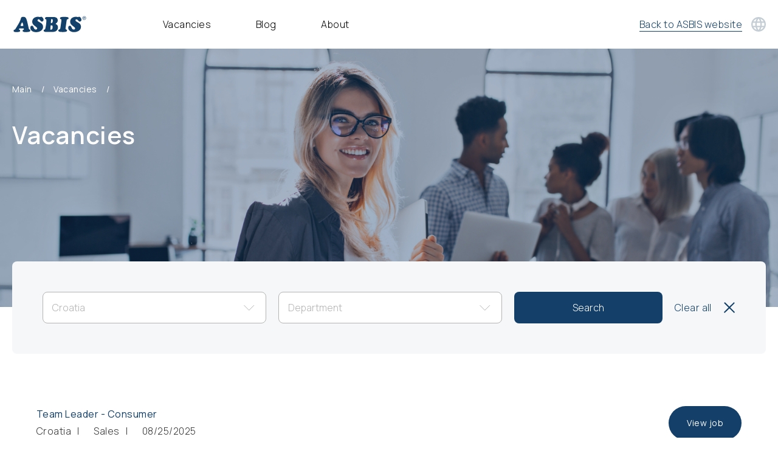

--- FILE ---
content_type: text/html; charset=UTF-8
request_url: https://career.asbis.com/vacancies/?country=Croatia
body_size: 8972
content:
<!DOCTYPE html PUBLIC "-//W3C//DTD HTML 4.01 Transitional//EN">
<html>
<head>
    <meta charset="UTF-8">
    <meta http-equiv="X-UA-Compatible" content="IE=edge">
    <meta name="viewport" id="viewport" content="width=device-width, height=device-height, initial-scale=1.0">
    <link rel="stylesheet" href="/local/templates/asbis_vacancies/css/style.css">
	<link rel="stylesheet" href="https://cdn.jsdelivr.net/npm/@fancyapps/ui@4.0/dist/fancybox.css"/>
    <link rel="stylesheet" href="/local/templates/asbis_vacancies/css/slick.css">
	<link rel="stylesheet" href="/local/templates/asbis_vacancies/css/custom.css?v=2">
    <meta name="description" content="ASBIS welcomes experienced professionals who are passionate about IT and want to achieve more with a strong and diverse team." />
    <title>Vacancies</title>
    <meta http-equiv="Content-Type" content="text/html; charset=UTF-8" />
<meta name="robots" content="index, follow" />
<meta name="keywords" content="vacancies,careers,ASBIS,expert,IT,vacancy,b2b" />
<meta name="description" content="ASBIS welcomes experienced professionals who are passionate about IT and want to achieve more with a strong and diverse team." />
<link href="/bitrix/js/intranet/intranet-common.min.css?163974872162422" type="text/css"  rel="stylesheet" />
<script type="text/javascript">if(!window.BX)window.BX={};if(!window.BX.message)window.BX.message=function(mess){if(typeof mess==='object'){for(let i in mess) {BX.message[i]=mess[i];} return true;}};</script>
<script type="text/javascript">(window.BX||top.BX).message({'pull_server_enabled':'Y','pull_config_timestamp':'1639761184','pull_guest_mode':'N','pull_guest_user_id':'0'});(window.BX||top.BX).message({'PULL_OLD_REVISION':'This page must be reloaded to ensure proper site functioning and to continue work.'});</script>
<script type="text/javascript">(window.BX||top.BX).message({'JS_CORE_LOADING':'Loading...','JS_CORE_WINDOW_CLOSE':'Close','JS_CORE_WINDOW_EXPAND':'Expand','JS_CORE_WINDOW_NARROW':'Restore','JS_CORE_WINDOW_SAVE':'Save','JS_CORE_WINDOW_CANCEL':'Cancel','JS_CORE_H':'h','JS_CORE_M':'m','JS_CORE_S':'s','JS_CORE_NO_DATA':'- No data -','JSADM_AI_HIDE_EXTRA':'Hide extra items','JSADM_AI_ALL_NOTIF':'All notifications','JSADM_AUTH_REQ':'Authentication is required!','JS_CORE_WINDOW_AUTH':'Log In','JS_CORE_IMAGE_FULL':'Full size','JS_CORE_WINDOW_CONTINUE':'Continue'});</script>

<script type="text/javascript" src="/bitrix/js/main/core/core.min.js?1639992412262092"></script>

<script>BX.setJSList(['/bitrix/js/main/core/core_ajax.js','/bitrix/js/main/core/core_promise.js','/bitrix/js/main/polyfill/promise/js/promise.js','/bitrix/js/main/loadext/loadext.js','/bitrix/js/main/loadext/extension.js','/bitrix/js/main/polyfill/promise/js/promise.js','/bitrix/js/main/polyfill/find/js/find.js','/bitrix/js/main/polyfill/includes/js/includes.js','/bitrix/js/main/polyfill/matches/js/matches.js','/bitrix/js/ui/polyfill/closest/js/closest.js','/bitrix/js/main/polyfill/fill/main.polyfill.fill.js','/bitrix/js/main/polyfill/find/js/find.js','/bitrix/js/main/polyfill/matches/js/matches.js','/bitrix/js/main/polyfill/core/dist/polyfill.bundle.js','/bitrix/js/main/core/core.js','/bitrix/js/main/polyfill/intersectionobserver/js/intersectionobserver.js','/bitrix/js/main/lazyload/dist/lazyload.bundle.js','/bitrix/js/main/polyfill/core/dist/polyfill.bundle.js','/bitrix/js/main/parambag/dist/parambag.bundle.js']);
BX.setCSSList(['/bitrix/js/main/lazyload/dist/lazyload.bundle.css','/bitrix/js/main/parambag/dist/parambag.bundle.css']);</script>
<script type="text/javascript">(window.BX||top.BX).message({'LANGUAGE_ID':'en','FORMAT_DATE':'MM/DD/YYYY','FORMAT_DATETIME':'MM/DD/YYYY HH:MI:SS','COOKIE_PREFIX':'BITRIX_SM','SERVER_TZ_OFFSET':'-18000','UTF_MODE':'Y','SITE_ID':'s4','SITE_DIR':'/','USER_ID':'','SERVER_TIME':'1768971194','USER_TZ_OFFSET':'0','USER_TZ_AUTO':'Y','bitrix_sessid':'6bc8d35851164b79b86ff178132e4a5e'});</script>


<script type="text/javascript" src="/bitrix/js/pull/protobuf/protobuf.min.js?163974879976433"></script>
<script type="text/javascript" src="/bitrix/js/pull/protobuf/model.min.js?163974879914190"></script>
<script type="text/javascript" src="/bitrix/js/main/core/core_promise.min.js?16397483852490"></script>
<script type="text/javascript" src="/bitrix/js/rest/client/rest.client.min.js?16397488129240"></script>
<script type="text/javascript" src="/bitrix/js/pull/client/pull.client.min.js?163999217344687"></script>
<script type="text/javascript" src="/bitrix/js/main/jquery/jquery-1.8.3.min.js?163974838593637"></script>
<script type="text/javascript">var bxDate = new Date(); document.cookie="BITRIX_SM_TIME_ZONE="+bxDate.getTimezoneOffset()+"; path=/; expires=Fri, 01 Jan 2027 00:00:00 -0500"</script>
<script type="text/javascript">
					(function () {
						"use strict";

						var counter = function ()
						{
							var cookie = (function (name) {
								var parts = ("; " + document.cookie).split("; " + name + "=");
								if (parts.length == 2) {
									try {return JSON.parse(decodeURIComponent(parts.pop().split(";").shift()));}
									catch (e) {}
								}
							})("BITRIX_CONVERSION_CONTEXT_s4");

							if (cookie && cookie.EXPIRE >= BX.message("SERVER_TIME"))
								return;

							var request = new XMLHttpRequest();
							request.open("POST", "/bitrix/tools/conversion/ajax_counter.php", true);
							request.setRequestHeader("Content-type", "application/x-www-form-urlencoded");
							request.send(
								"SITE_ID="+encodeURIComponent("s4")+
								"&sessid="+encodeURIComponent(BX.bitrix_sessid())+
								"&HTTP_REFERER="+encodeURIComponent(document.referrer)
							);
						};

						if (window.frameRequestStart === true)
							BX.addCustomEvent("onFrameDataReceived", counter);
						else
							BX.ready(counter);
					})();
				</script>



<script type="text/javascript">var _ba = _ba || []; _ba.push(["aid", "c988ed2e11ec8810b0c260e9c4cbb421"]); _ba.push(["host", "career.asbis.com"]); (function() {var ba = document.createElement("script"); ba.type = "text/javascript"; ba.async = true;ba.src = (document.location.protocol == "https:" ? "https://" : "http://") + "bitrix.info/ba.js";var s = document.getElementsByTagName("script")[0];s.parentNode.insertBefore(ba, s);})();</script>


	<link rel="shortcut icon" href="/favicon.ico" sizes="any" />

	<meta property="og:title" content="Vacancies"/>
    <meta property="og:description" content="ASBIS welcomes experienced professionals who are passionate about IT and want to achieve more with a strong and diverse team."/>
    <meta property="og:image" content="https://career.asbis.com/upload/asbis_logo_blue.png"/>
    <meta property="og:type" content="website"/>
    <meta property="og:site_name" content="ASBIS Career"/>
    <meta property="og:url" content= "https://career.asbis.com/vacancies/" />
<meta name="google-site-verification" content="A9wOP2gOusroMF5Tj6cusRizfazZLRs0uX2qoLosG6c" />
</head>
<div id="panel"></div>
<body>
<header class="header">
  <div class="container">
    <div class="header-info">
      <div class="logo">
        <a href="/">
          <img src="/local/templates/asbis_vacancies/img/asbis_logo_blue.svg" alt="logo">
        </a>
      </div>
      <div class="info">
	     <div class="main-menu">

    	<a href="/vacancies/">Vacancies</a>

	<a href="/blog/">Blog</a>

	<a href="/why/">About</a>


    </div>
        <div class="info-right">
         <!-- <a href="/cv/" class="btn btn--small">
            Send CV          </a> -->
          <a href="https://www.asbis.com/" class="info-back-link"><span>Back to ASBIS website</span> <img src="/local/templates/asbis_vacancies/img/icons/icon-globus.svg"></a>
        </div>
        <div class="mobile-menu">
          <span class="mobile-menu__icon"></span>
        </div>
      </div>
    </div>
  </div>
  <div class="header-menu">
    <div class="container">
      <div class="header-menu-wrapper">
        <nav>
			     <ul>

    	<li><a href="/vacancies/">Vacancies</a></li>

	<li><a href="/blog/">Blog</a></li>

	<li><a href="/why/">About</a></li>


    </ul>
        </nav>
        <div class="buttons-container">
          <!-- <a href="/cv/" class="btn btn--small cv">Send CV</a> -->
          <a href="https://www.asbis.com/" class="btn btn--small">Back to ASBIS website <img src="/local/templates/asbis_vacancies/img/icons/icon-globus.svg" class="btn-icon-right"></a>
        </div>
      </div>
    </div>
  </div>
</header><main>
	<div class="vacancy">
		<div class="vacancy__banner">
			<picture>
				<source media="(max-width: 500px)" srcset="/local/templates/asbis_vacancies/img/vacancy-mobile.png">
				<img src="/local/templates/asbis_vacancies/img/vacancy.png" alt="" class="vacancy__banner-bg fit">
			</picture>
			<div	div class="container">
				<div class="breadcrumbs" itemscope="" itemtype="http://schema.org/BreadcrumbList">
			<el itemscope="" itemprop="itemListElement" itemtype="http://schema.org/ListItem">
				<a class="breadcrumbs__crumb" href="/" itemprop="item">
					Main
				</a>
				<meta itemprop="name" content="Main">
				<meta itemprop="position" content="0">
			</el>
			<el itemscope="" itemprop="itemListElement" itemtype="http://schema.org/ListItem">
				<a class="breadcrumbs__crumb" href="#content" itemprop="item">Vacancies</a>
				<meta itemprop="name" content="Vacancies">
				<meta itemprop="position" content="1">
			</el></div>				<h1 class="page__title">Vacancies</h1>
			</div>
		</div>
		<div class="vacancy__filter-wrapper">
    <div class="container">
        <form class="vacancy__filter">
            <select name="country">
                <option value="" disabled selected>Country</option>
                                    <option
                        selected="selected">Croatia</option>
                                    <option
                        >Cyprus</option>
                                    <option
                        >Czech Republic</option>
                                    <option
                        >Ghana</option>
                                    <option
                        >Ivory Coast</option>
                                    <option
                        >Latvia</option>
                                    <option
                        >Poland</option>
                                    <option
                        >Remote work</option>
                                    <option
                        >South Africa</option>
                                    <option
                        >Ukraine</option>
                                    <option
                        >United Arab Emirates</option>
                
            </select>

            <select name="department">
                <option value="" disabled selected>Department</option>
                                    <option                             value="Administrative">Administrative</option>
                                    <option                             value="Business development">Business development</option>
                                    <option                             value="Finance, Credit and Accounting">Finance, Credit and Accounting</option>
                                    <option                             value="IT Department">IT Department</option>
                                    <option                             value="Logistics">Logistics</option>
                                    <option                             value="Marketing">Marketing</option>
                                    <option                             value="Retail and Merchandise">Retail and Merchandise</option>
                                    <option                             value="Sales">Sales</option>
                            </select>

            <!--               <select name="exp">
                  <option value="" disabled selected>Experience required</option>
                                </select> -->

            <button type="submit" class="btn_find">Search</button>

            <div class="clear">Clear all<img src="/local/templates/asbis_vacancies/img/icons/clear-find.svg"></div>
        </form>
    </div>
</div>

<div class="container">
            


            <div class="vacancy__list">
                
                    

                    <div class="vacancy__list-item">
                        <div class="vacancy-data">
                            <a href="/vacancies/22257-team-leader-consumer/" class="vacancy-data__name">Team Leader - Consumer</a>
                            <div class="vacancy-data__info">
                                <span class="place">Croatia</span>
                                <span class="place">Sales</span>
                                                                    <span class="time" >08/25/2025</span>
                                                            </div>
                        </div>
                        <a href="/vacancies/22257-team-leader-consumer/" class="btn btn--small"><span>View job</span></a>
                    </div>
                            </div>
                <!-- 		<div class="sendcv-banner">
      <div class="text">We invite you to become<br/> part of our team!</div>
        <a href="/cv/" class="btn btn--white">Send CV</a>
      </div>
    </div> -->  
			</div>
</main>
<footer class="footer">
  <div class="container">
    <div class="footer-info">
      <div class="footer-links">
        <a href="/">
          <img src="/local/templates/asbis_vacancies/img/footer_logo.png" alt="footer_logo">
        </a>
          
        <div class="info-country">
          <div class="dropdown">
            <!--<svg width="16" height="16" viewBox="0 0 16 16" fill="none" xmlns="http://www.w3.org/2000/svg">
              <path d="M8.00015 0C4.32437 0 1.3335 2.99056 1.3335 6.66666C1.3335 8.45603 2.03403 10.1367 3.30356 11.3965L7.76318 15.901C7.82568 15.9645 7.91096 16 8.00015 16C8.08934 16 8.17462 15.9645 8.23712 15.901L12.6948 11.3988C13.9663 10.1367 14.6668 8.45603 14.6668 6.66666C14.6668 2.99056 11.6759 0 8.00015 0ZM12.2228 10.9277L8.00015 15.193L3.77556 10.9255C2.63037 9.78937 2.00015 8.27703 2.00015 6.66666C2.00015 3.35837 4.69156 0.666656 8.00015 0.666656C11.3087 0.666656 14.0002 3.35837 14.0002 6.66666C14.0002 8.27703 13.3699 9.78937 12.2228 10.9277Z" fill="#F5F7F9"/>
              <path d="M8.00034 3.33325C6.16243 3.33325 4.66699 4.82869 4.66699 6.6666C4.66699 8.5045 6.16246 9.99991 8.00034 9.99991C9.83822 9.99991 11.3337 8.50447 11.3337 6.66656C11.3337 4.82866 9.83825 3.33325 8.00034 3.33325ZM8.00034 9.33325C6.52962 9.33325 5.33368 8.13697 5.33368 6.6666C5.33368 5.19619 6.52965 3.99991 8.00034 3.99991C9.47103 3.99991 10.667 5.19619 10.667 6.66656C10.667 8.13694 9.47106 9.33325 8.00034 9.33325Z" fill="#F5F7F9"/>
            </svg>
            <span class="dropdown__main">Middle East</span>
            <div class="dropdown__arrow">
              <img src="/local/templates/asbis_vacancies/img/icons/icon-select-arrow.svg" alt="">
            </div>
            <div class="dropdown__drop">
              <a href="#" class="dropdown__element">Ukraine</a>
            </div>-->
          </div>
        </div>
         <div class="info-social">

													<a href="https://www.youtube.com/user/ASBISCMG" target="_blank" id="bx_651765591_1390"><svg width="20" height="20" viewBox="0 0 20 20" fill="none" xmlns="http://www.w3.org/2000/svg">
                    <path d="M18.307 5.45295C18.2329 5.1655 18.0915 4.89979 17.8945 4.67775C17.6975 4.45571 17.4505 4.2837 17.1739 4.17592C14.4966 3.14709 10.2327 3.15569 10 3.15694C9.76734 3.15506 5.50352 3.14709 2.82617 4.17592C2.54958 4.28369 2.30257 4.45568 2.10554 4.67771C1.90851 4.89973 1.76709 5.16543 1.69297 5.45287C1.49086 6.22873 1.25 7.6474 1.25 10.0001C1.25 12.3527 1.49086 13.7713 1.69297 14.5472C1.76708 14.8346 1.90847 15.1003 2.10549 15.3224C2.30251 15.5444 2.54951 15.7164 2.82609 15.8242C5.38906 16.8091 9.40594 16.8433 9.94852 16.8433H10.0515C10.5945 16.8433 14.611 16.809 17.1738 15.8242C17.4504 15.7164 17.6974 15.5444 17.8945 15.3224C18.0915 15.1004 18.2329 14.8347 18.307 14.5472C18.5091 13.7714 18.75 12.3527 18.75 10.0001C18.75 7.6474 18.5091 6.22881 18.307 5.45295ZM12.6734 10.2601L8.92336 12.7601C8.8763 12.7914 8.8216 12.8095 8.7651 12.8122C8.70861 12.8149 8.65243 12.8023 8.60255 12.7756C8.55268 12.7489 8.51099 12.7092 8.48192 12.6606C8.45285 12.6121 8.4375 12.5566 8.4375 12.5001V7.50006C8.4375 7.4435 8.45285 7.38799 8.48192 7.33947C8.51099 7.29095 8.55268 7.25122 8.60255 7.22453C8.65243 7.19785 8.70861 7.1852 8.7651 7.18793C8.8216 7.19066 8.8763 7.20868 8.92336 7.24006L12.6734 9.74006C12.7162 9.7686 12.7513 9.80726 12.7755 9.85262C12.7998 9.89797 12.8125 9.94862 12.8125 10.0001C12.8125 10.0515 12.7998 10.1021 12.7755 10.1475C12.7513 10.1929 12.7162 10.2315 12.6734 10.2601Z" fill="white"/>
                </svg></a>
					
				 									<a href="https://www.linkedin.com/company/10814" target="_blank" id="bx_651765591_1389"><svg width="20" height="20" viewBox="0 0 20 20" fill="none" xmlns="http://www.w3.org/2000/svg">
                    <path d="M15.0304 18.7831H18.4777C18.5329 18.7831 18.5882 18.7717 18.6434 18.7489C18.6987 18.7261 18.7456 18.6947 18.7843 18.6548C18.823 18.6149 18.8533 18.5664 18.8754 18.5094C18.8975 18.4524 18.9086 18.3954 18.9086 18.3383V12.1966C18.9086 10.5428 18.5191 9.24831 17.7402 8.31308C16.9612 7.37784 15.8812 6.91022 14.5001 6.91022C13.4283 6.91022 12.5389 7.23527 11.8318 7.88538V7.62876C11.8318 7.56033 11.8207 7.4976 11.7986 7.44057C11.7765 7.38354 11.7461 7.33507 11.7075 7.29515C11.6688 7.25523 11.6218 7.22387 11.5666 7.20106C11.5114 7.17825 11.4506 7.16684 11.3843 7.16684H7.93704C7.81551 7.16684 7.71054 7.21532 7.62215 7.31226C7.53376 7.40921 7.49509 7.52041 7.50614 7.64587L7.51442 8.38151L7.52271 9.71593V13.3257L7.51442 15.1734L7.50614 16.7644V18.3383C7.49509 18.4638 7.53376 18.5721 7.62215 18.6634C7.66635 18.709 7.71607 18.7432 7.77131 18.766C7.82655 18.7888 7.8818 18.8002 7.93704 18.8002H11.3843C11.5058 18.8002 11.6108 18.7546 11.6992 18.6634C11.7876 18.5721 11.8318 18.4638 11.8318 18.3383V12.3505C11.8318 12.1909 11.8401 12.0512 11.8566 11.9314C11.8732 11.8116 11.8925 11.7176 11.9146 11.6491C11.9699 11.5123 12.0389 11.3782 12.1218 11.2471C12.2047 11.1159 12.3511 10.9819 12.561 10.8451C12.7709 10.7082 13.0085 10.6398 13.2737 10.6398C13.3841 10.6398 13.4753 10.6426 13.5471 10.6483C13.6189 10.654 13.7267 10.6939 13.8703 10.7681C14.0139 10.8422 14.1327 10.942 14.2266 11.0675C14.3205 11.1929 14.4034 11.3868 14.4752 11.6491C14.547 11.9114 14.5829 12.2308 14.5829 12.6072V18.3383C14.5829 18.4638 14.6271 18.5693 14.7155 18.6548C14.8039 18.7404 14.9089 18.7831 15.0304 18.7831Z" fill="white"/>
                    <path d="M2.58386 18.7831H6.03111C6.10845 18.7831 6.18303 18.7632 6.25485 18.7233C6.32667 18.6833 6.38191 18.6292 6.42058 18.5607C6.45926 18.4923 6.47859 18.4182 6.47859 18.3383V7.62876C6.47859 7.5033 6.4344 7.39495 6.346 7.30371C6.25761 7.21246 6.15265 7.16684 6.03111 7.16684H2.58386C2.46232 7.16684 2.35736 7.21246 2.26897 7.30371C2.18058 7.39495 2.13638 7.5033 2.13638 7.62876V18.3383C2.13638 18.4638 2.18058 18.5693 2.26897 18.6548C2.35736 18.7404 2.46232 18.7831 2.58386 18.7831Z" fill="white"/>
                    <path d="M4.29091 6.61939H4.30749C5.00356 6.61939 5.57535 6.39984 6.02282 5.96073C6.4703 5.52163 6.69404 4.96562 6.69404 4.29271C6.683 3.6198 6.45649 3.06949 6.01454 2.64179C5.57258 2.21409 5.01461 2.00024 4.34063 2.00024C3.64455 2.00024 3.07001 2.21694 2.61701 2.65035C2.164 3.08375 1.9375 3.63405 1.9375 4.30126C1.9375 4.96847 2.15848 5.52163 2.60043 5.96073C3.04239 6.39984 3.60588 6.61939 4.29091 6.61939Z" fill="white"/>
                </svg></a>
					
				 									<a href="https://www.facebook.com/ASBIS.Group/" target="_blank" id="bx_651765591_1388"><svg width="20" height="20" viewBox="0 0 20 20" fill="none" xmlns="http://www.w3.org/2000/svg">
                    <path d="M14.4922 4.69141C14.4922 4.9825 14.2559 5.21875 13.9648 5.21875H11.3281V7.32812H13.9648C14.1199 7.32812 14.2672 7.39633 14.3674 7.51445C14.4676 7.63293 14.5105 7.78937 14.4852 7.9423L13.9578 11.1064C13.9153 11.3605 13.6952 11.5469 13.4375 11.5469H11.3281V18.4727C11.3281 18.7638 11.0919 19 10.8008 19H7.63672C7.34562 19 7.10937 18.7638 7.10937 18.4727V11.5469H5.52734C5.23625 11.5469 5 11.3106 5 11.0195V7.85547C5 7.56437 5.23625 7.32812 5.52734 7.32812H7.10937V4.69141C7.10937 2.65586 8.76523 1 10.8008 1H13.9648C14.2559 1 14.4922 1.23625 14.4922 1.52734V4.69141Z" fill="#F5F7F9"/>
                </svg></a>
					
				 									<a href="https://twitter.com/asbis_com" target="_blank" id="bx_651765591_1356"><svg width="20" height="20" viewBox="0 0 20 20" fill="none" xmlns="http://www.w3.org/2000/svg">
                    <path d="M19.2401 6.31776C19.2022 6.22603 19.1378 6.14763 19.0553 6.09247C18.9727 6.0373 18.8757 6.00786 18.7764 6.00785H16.1331C15.849 5.4835 15.4466 5.03263 14.9578 4.69109C14.4689 4.34955 13.9071 4.12675 13.3171 4.0404C12.727 3.95406 12.125 4.00654 11.5588 4.19369C10.9926 4.38084 10.4778 4.69749 10.0555 5.11847C9.69106 5.47374 9.40143 5.89833 9.20361 6.36723C9.00579 6.83613 8.90379 7.33987 8.9036 7.84879V8.57268C5.45231 7.7386 3.12827 4.88754 3.10418 4.85759C3.044 4.78238 2.96345 4.72607 2.87214 4.69538C2.78084 4.66469 2.68263 4.66092 2.58924 4.68452C2.49585 4.70811 2.41122 4.75808 2.34545 4.82845C2.27968 4.89882 2.23554 4.98663 2.2183 5.0814C1.81754 7.28521 1.77211 10.437 3.83066 12.9368C4.44881 13.6898 5.20669 14.3162 6.06258 14.7815C5.33944 15.9415 3.38246 16.5717 2.6138 16.7271C2.5247 16.7449 2.4421 16.7866 2.37481 16.8476C2.30753 16.9087 2.25808 16.9869 2.23174 17.0738C2.2054 17.1608 2.20315 17.2533 2.22525 17.3414C2.24734 17.4296 2.29295 17.5101 2.35719 17.5743C2.41785 17.635 3.87576 19.06 6.72824 19.06C9.6838 19.06 12.2138 17.9902 14.045 15.9664C15.624 14.2211 16.5485 11.8374 16.5988 9.39731L19.1314 6.86486C19.2016 6.79464 19.2494 6.70519 19.2687 6.60781C19.2881 6.51042 19.2782 6.40948 19.2401 6.31776Z" fill="white"/>
                </svg></a>
					
				 </div>
    </div>
      <div class="footer-menu__wrap">
	  			<div class="footer-menu">
					<a href="/">Home</a>
	
					<a href="/vacancies/">Vacancies</a>
	
			</div>				<div class="footer-menu">
					<a href="/why/">Why ASBIS</a>
	
					<a href="/blog/">Blog</a>
	
			</div>				<div class="footer-menu">
					<a href="https://www.asbis.com/asbis-geo-coverage">Contacts</a>
	
					<a href="https://www.asbis.com/">Back to ASBIS website</a>
	
			</div>	    </div>
 
  </div>
  </div>
  <div class="footer-about">
    <div class="container">
      <p>© 1995 — 2026 ASBISc Enterprises Plc</p>
       <a href="https://www.asbis.com/privacy-policy" target="_blank">Privacy Policy</a>
       <a href="https://www.asbis.com/cookies-policy" target="_blank">Cookie policy</a>
       <a href="https://www.asbis.com/site-usage-terms" target="_blank">Usage terms</a>
       <a href="/gdpr-candidate-privacy-notice" target="_blank">GDPR candidate privacy notice</a>
    </div>
  </div>

</footer>

<div class="popup callback_popup">
  <div class="popup__wrapper">
  </div>
  <div class="popup__close"></div>
</div>
<script type="text/javascript" src="/local/templates/asbis_vacancies/js/jquery-3.6.0.min.js"></script>
<script type="text/javascript" src="/local/templates/asbis_vacancies/js/slick.min.js"></script>
<script src="https://cdn.jsdelivr.net/npm/@fancyapps/ui@4.0/dist/fancybox.umd.js"></script>
<script src="/local/templates/asbis_vacancies/js/scripts.js"></script>

<!-- Google Tag Manager -->
<script>(function(w,d,s,l,i){w[l]=w[l]||[];w[l].push({'gtm.start':
new Date().getTime(),event:'gtm.js'});var f=d.getElementsByTagName(s)[0],
j=d.createElement(s),dl=l!='dataLayer'?'&l='+l:'';j.async=true;j.src=
'https://www.googletagmanager.com/gtm.js?id='+i+dl;f.parentNode.insertBefore(j,f);
})(window,document,'script','dataLayer','GTM-N7MVNV5');</script>
<!-- End Google Tag Manager -->

<!-- Google Tag Manager (noscript) -->
<noscript><iframe src="https://www.googletagmanager.com/ns.html?id=GTM-N7MVNV5"
height="0" width="0" style="display:none;visibility:hidden"></iframe></noscript>
<!-- End Google Tag Manager (noscript) -->
  </body>
</html>

--- FILE ---
content_type: text/css
request_url: https://career.asbis.com/local/templates/asbis_vacancies/css/style.css
body_size: 10268
content:
@import url("https://fonts.googleapis.com/css2?family=Manrope:wght@200;300;400;500;600;700;800&display=swap");

* {
    margin: 0;
    padding: 0;
    font: inherit;
    box-sizing: border-box;
}

article,
aside,
details,
figcaption,
figure,
footer,
header,
hgroup,
main,
nav,
section,
summary {
    display: block;
}

audio,
canvas,
progress,
video {
    display: inline-block;
    vertical-align: baseline;
}

audio:not([controls]) {
    display: none;
    height: 0;
}

[hidden],
template {
    display: none;
}

html {
    font-family: sans-serif;
    -ms-text-size-adjust: 100%;
    -webkit-text-size-adjust: 100%;
    -webkit-tap-highlight-color: rgba(0, 0, 0, 0);
    -webkit-focus-ring-color: rgba(255, 255, 255, 0);
    cursor: default;
    overflow-x: hidden;
}

html.hidden {
    overflow: hidden;
}

body {
    font-size: 100%;
    line-height: 1;
    -moz-osx-font-smoothing: grayscale;
    -webkit-font-smoothing: antialiased;
}

a {
    background: transparent;
    text-decoration: none;
    color: initial;
}

*:focus,
*:active,
*:hover {
    outline: none;
}

hr {
    box-sizing: content-box;
    height: 0;
}

ol,
ul {
    list-style: none;
}

pre {
    -moz-tab-size: 4;
    -o-tab-size: 4;
    tab-size: 4;
    white-space: pre-wrap;
}

img {
    border: 0;
}

svg:not(:root) {
    overflow: hidden;
}

button,
input {
    line-height: normal;
}

button,
select {
    text-transform: none;
}

button {
    overflow: visible;
}

button,
html input[type='button'],
input[type='reset'],
input[type='submit'] {
    -webkit-appearance: button;
    cursor: pointer;
}

button[disabled],
html input[disabled] {
    cursor: default;
}

input[type='checkbox'],
input[type='radio'] {
    box-sizing: border-box;
}

input[type='number']::-webkit-inner-spin-button,
input[type='number']::-webkit-outer-spin-button {
    height: auto;
}

input[type='search'] {
    -webkit-appearance: textfield;
    box-sizing: content-box;
}

input[type='search']::-webkit-search-cancel-button,
input[type='search']::-webkit-search-decoration {
    -webkit-appearance: none;
}

textarea {
    overflow: auto;
    vertical-align: top;
}

button,
input,
select[multiple],
textarea {
    background-image: none;
}

input,
select,
textarea {
    border-radius: 0;
    box-shadow: none;
}

input,
textarea {
    resize: none;
    -webkit-user-select: text;
    -moz-user-select: text;
    -ms-user-select: text;
    user-select: text;
}

[placeholder]:focus::-webkit-input-placeholder {
    color: transparent;
}

[placeholder]:focus::-moz-placeholder {
    color: transparent;
}

[placeholder]:focus:-ms-input-placeholder {
    color: transparent;
}

[placeholder]:focus::-ms-input-placeholder {
    color: transparent;
}

[placeholder]:focus::placeholder {
    color: transparent;
}

table {
    border-collapse: collapse;
    border-spacing: 0;
}

strong {
    font-weight: 600;
}

/* Collors */
html {
    min-height: -webkit-max-content;
    min-height: -moz-max-content;
    min-height: max-content;
}

html.no-scroll {
    overflow: hidden;
}

body {
    margin: 0;
    float: left;
    min-height: -webkit-max-content;
    min-height: -moz-max-content;
    min-height: max-content;
    width: 100%;
    position: relative;
    scroll-behavior: smooth;
    text-rendering: optimizeSpeed;
    -webkit-text-size-adjust: none;
    -webkit-font-smoothing: antialiased;
    -moz-osx-font-smoothing: grayscale;
    font-family: 'Manrope', sans-serif;
    letter-spacing: 0.03em;
    font-size: 16px;
    font-weight: 300;
    color: #353535;
}

body.no-scroll {
    overflow: hidden;
}

.container {
    width: 100%;
    max-width: 1400px;
    margin: 0 auto;
    position: relative;
    z-index: 5;
    padding: 0 20px;
    min-height: -webkit-max-content;
    min-height: -moz-max-content;
    min-height: max-content;
}

.page {
    padding-top: 30px;
}

/* @media all and (max-width: 500px) {
    .page {
        padding-top: 30px;
    }
} */

.page__title {
    font-weight: 600;
    font-size: 40px;
    line-height: 55px;
    color: #133F68;
    margin-bottom: 40px;
    letter-spacing: 0.02em;
}

@media all and (max-width: 500px) {
    .page__title {
        font-size: 24px;
        margin-bottom: 24px;
    }
}

p {
    margin: 0 0 40px 0;
    line-height: 170%;
}

p:last-of-type {
    margin: 0;
}

@media all and (max-width: 500px) {
    p {
        margin: 0 0 20px 0;
    }
}

ul li {
    font-weight: normal;
    line-height: 26px;
}

img, video {
    max-width: 100%;
    display: block;
}

img.fit, video.fit {
    width: 100%;
    height: 100%;
    -o-object-fit: cover;
    object-fit: cover;
    -o-object-position: center;
    object-position: center;
}

.mobile_visible {
    display: none;
}

@media screen and (max-width: 780px) {
    .mobile_hidden {
        display: none !important;
    }

    .mobile_visible {
        display: block;
    }
}

.slick-arrow {
    position: absolute;
    top: calc(50% - 13px);
    z-index: 5;
    cursor: pointer;
}

@media all and (max-width: 980px) {
    .slick-arrow {
        top: -80px;
    }
}

@media all and (max-width: 500px) {
    .slick-arrow {
        top: -60px;
    }
}

.slick-arrow.prev {
    -webkit-transform: rotate(180deg);
    transform: rotate(180deg);
    left: -21px;
}

@media all and (max-width: 980px) {
    .slick-arrow.prev {
        left: 0;
    }
}

.slick-arrow.next {
    right: -21px;
}

@media all and (max-width: 980px) {
    .slick-arrow.next {
        right: 0;
    }
}

.slick-dotted {
    margin-bottom: 61px;
}

@media all and (max-width: 500px) {
    .slick-dotted {
        margin-bottom: 41px;
    }
}

.slick-dots {
    position: absolute;
    top: calc(100% + 50px);
    left: 0;
    width: 100%;
    display: -ms-flexbox;
    display: flex;
    -ms-flex-pack: center;
    justify-content: center;
}

@media all and (max-width: 500px) {
    .slick-dots {
        top: calc(100% + 30px);
    }
}

.slick-dots li {
    border: 1px solid #133F68;
    border-radius: 50%;
    width: 11px;
    height: 11px;
    margin: 0 7.5px;
    cursor: pointer;
    list-style-type: none;
}

.slick-dots li.slick-active {
    background: #133F68;
}

.slick-dots button {
    display: none;
}

.red {
    color: red;
}

.orange {
    color: #F4823B;
}

[data-popup] {
    cursor: pointer;
}

.btn {
    font-weight: normal;
    line-height: 30px;
    text-align: center;
    color: #fff;
    padding: 13px 60px;
    background: #133F68;
    border-radius: 50px;
    padding: 13px 65px;
    display: -ms-flexbox;
    display: flex;
    width: -webkit-max-content;
    width: -moz-max-content;
    width: max-content;
    cursor: pointer;
    border: none;
    max-width: 100%;
}

@media all and (max-width: 500px) {
    .btn {
        padding: 12px 84px;
    }
}

.btn--small {
    font-size: 14px;
    padding: 7px 24px;
}

.btn--white {
    background: #fff;
    color: #133F68;
}

.btn-icon-right {
    margin-left: 15px;
}

.btn-icon-left {
    margin-right: 15px;
}

.section {
    margin-bottom: 120px;
    overflow: hidden;
}

.section:last-of-type {
    margin-bottom: 0;
}

@media all and (max-width: 1024px) {
    .section {
        margin-bottom: 50px;
    }
}

.section--padding {
    padding: 60px 0;
    background: #F5F7F9;
}

@media all and (max-width: 500px) {
    .section--padding {
        padding: 50px 0;
    }
}

.section__title {
    font-weight: 500;
    font-size: 40px;
    line-height: 55px;
    letter-spacing: 0.02em;
    color: #133F68;
    text-align: center;
    margin-bottom: 50px;
}

@media all and (max-width: 500px) {
    .section__title {
        font-size: 24px;
        margin-bottom: 24px;
    }
}

.breadcrumbs {
    display: -ms-flexbox;
    display: flex;
    -ms-flex-wrap: wrap;
    flex-wrap: wrap;
    margin-bottom: 30px;
    font-weight: normal;
    font-size: 14px;
}

@media all and (max-width: 780px) {
    .breadcrumbs {
        font-size: 12px;
        margin-bottom: 20px;
    }
}

.breadcrumbs__crumb {
    color: #133F68;
    margin-right: 15px;
    margin-bottom: 10px;
    display: -ms-flexbox;
    display: flex;
    -ms-flex-align: center;
    align-items: center;
}

.breadcrumbs__crumb::after {
    content: "/";
    display: block;
    margin-left: 15px;
    color: #353535;
}

.input {
    width: 100%;
    background: #F5F7F9;
    border-radius: 6px;
    border: none;
    height: 50px;
    max-height: 100%;
    padding: 0 15px;
    font-size: 16px;
    border: 1px solid #B4B4B4;
}

@media all and (max-width: 500px) {
    .input {
        font-size: 14px;
    }
}

.input--white {
    background: #fff !important;
}

.input::-webkit-input-placeholder {
    color: #B4B4B4;
    font-weight: normal;
}

.input::-moz-placeholder {
    color: #B4B4B4;
    font-weight: normal;
}

.input:-ms-input-placeholder {
    color: #B4B4B4;
    font-weight: normal;
}

.input::-ms-input-placeholder {
    color: #B4B4B4;
    font-weight: normal;
}

.input::placeholder {
    color: #B4B4B4;
    font-weight: normal;
}

option {
    font-size: 16px;
    line-height: 26px;
    color: #B4B4B4;
}

@media all and (max-width: 500px) {
    option {
        font-size: 14px;
    }
}

select.input {
    -webkit-appearance: none;
    -moz-appearance: none;
    appearance: none;
    background: url(../img/icons/icon-select-arrow.svg) no-repeat 95% 50% #FFFFFF;
    outline: 0;
    background: #F5F7F9;
}

@media all and (max-width: 500px) {
    select.input {
        font-size: 14px;
    }
}

.input-with-paceholder {
    display: -ms-flexbox;
    display: flex;
    -ms-flex-wrap: wrap;
    flex-wrap: wrap;
    margin-bottom: 20px;
}

.input-with-paceholder:last-child {
    margin-bottom: 0;
}

.input-with-paceholder .placeholder {
    width: 100%;
    font-weight: normal;
    color: #133F68;
    opacity: 0.5;
    margin-bottom: 6px;
    line-height: 26px;
}

@media all and (max-width: 500px) {
    .input-with-paceholder .placeholder {
        font-size: 14px;
    }
}

.input-with-paceholder .input + .input {
    margin-top: 20px;
}

@media all and (max-width: 500px) {
    .input-with-paceholder .input + .input {
        margin-top: 10px;
    }
}

.file-loader {
    display: -ms-flexbox;
    display: flex;
    -ms-flex-align: center;
    align-items: center;
    background: #E1EBF5;
}

.file-loader input {
    display: none;
}

.file-loader__btn {
    background: #FFFFFF;
    border: 1px solid #B4B4B4;
    box-sizing: border-box;
    border-radius: 6px;
    padding: 3px 20px;
    width: -webkit-max-content;
    width: -moz-max-content;
    width: max-content;
    font-weight: normal;
    line-height: 26px;
    cursor: pointer;
    color: rgba(83, 83, 83, 0.5);
}

.file-loader__file-name {
    color: rgba(83, 83, 83, 0.5);
    margin-left: 10px;
}

.checkbox_box {
    margin-bottom: 15px;
}

.checkbox_box__content {
    margin-left: 15px;
}

@media all and (max-width: 500px) {
    .checkbox_box__content {
        font-size: 14px;
    }
}

.checkbox_box__content a {
    color: #133F68;
    font-weight: normal;
    line-height: 26px;
    position: relative;
}

.checkbox_box__content a::after {
    content: "";
    display: block;
    width: 100%;
    height: 1px;
    background: #133F68;
    position: absolute;
    left: 0;
    bottom: -0.2em;
}

.accordion {
    display: -ms-flexbox;
    display: flex;
    -ms-flex-wrap: wrap;
    flex-wrap: wrap;
}

.accordion__item {
    width: 100%;
    margin: 5px 0;
}

.accordion__item-header {
    background: #F5F7F9;
    padding: 21px 60px 21px 40px;
    font-weight: 600;
    line-height: 28px;
    cursor: pointer;
    display: -ms-flexbox;
    display: flex;
    -ms-flex-align: center;
    align-items: center;
}

@media all and (max-width: 500px) {
    .accordion__item-header {
        padding: 11px 60px 11px 14px;
        font-size: 14px;
    }
}

.accordion__item-header::before {
    content: "";
    display: block;
    width: 40px;
    height: 40px;
    background: url(../img/icons/icon-select-arrow.svg) center no-repeat;
    position: absolute;
    right: 40px;
    transition: .5s;
}

.accordion__item-header.active::before {
    -webkit-transform: rotate(180deg);
    transform: rotate(180deg);
}

.accordion__item-content {
    display: none;
}

/* END common styles */
/*HEADER*/
@media all and (max-width: 1123px) {
    .header {
        overflow: hidden;
    }
}

.header .header-info {
    display: -ms-flexbox;
    display: flex;
    -ms-flex-align: center;
    align-items: center;
    height: 80px;
}

.header .header-info .logo {
    width: 10%;
    -ms-flex-negative: 0;
    flex-shrink: 0;
    margin-right: 10%;
}

@media screen and (max-width: 1123px) {
    .header .header-info .logo {
        width: 150px;
    }
}

.header .header-info .info {
    display: -ms-flexbox;
    display: flex;
    width: 80%;
    -ms-flex-pack: justify;
    justify-content: space-between;
    -ms-flex-align: center;
    align-items: center;
}

@media all and (max-width: 1123px) {
    .header .header-info .info {
        -ms-flex-pack: end;
        justify-content: flex-end;
        width: 100%;
    }
}

@media screen and (max-width: 1123px) {
    .header .header-info .info .main-menu {
        display: none;
    }
}

.header .header-info .info .main-menu a {
    margin: 0 70px 0 0;
}

.header .header-info .info .main-menu a:last-child {
    margin-right: 0;
}

.header .header-info .info-right {
    display: -ms-flexbox;
    display: flex;
    -ms-flex-align: center;
    align-items: center;
}

@media screen and (max-width: 400px) {
    .header .header-info .info-right {
        display: none;
    }
}

.header .header-info .info-back-link {
    display: -ms-flexbox;
    display: flex;
    -ms-flex-align: center;
    align-items: center;
    margin-left: 90px;
    color: #133F68;
    position: relative;
}

.header .header-info .info-back-link span {
    position: relative;
}

.header .header-info .info-back-link span::before {
    content: "";
    display: block;
    background: #133F68;
    height: 1px;
    width: 100%;
    position: absolute;
    left: 0%;
    top: calc(100% + 3px);

}

.header .header-info .info-back-link img {
    margin-left: 15px;
}

@media screen and (max-width: 1123px) {
    .header .header-info .info-back-link {
        display: none;
    }
}

.header .header-info .info .mobile-menu {
    display: none;
    cursor: pointer;
    position: relative;
    border: 1px solid #E9EFF2;
    border-radius: 6px;
    width: 44px;
    height: 44px;
    margin-left: 20px;
}

.header .header-info .info .mobile-menu.active .mobile-menu__icon {
    -webkit-transform: rotate(45deg);
    transform: rotate(45deg);
    top: 20px;
    background: #133F68;
}

.header .header-info .info .mobile-menu.active:before {
    background: #133F68;
    -webkit-transform: rotate(130deg);
    transform: rotate(130deg);
    top: 20px;
}

@media all and (max-width: 1123px) {
    .header .header-info .info .mobile-menu {
        display: -ms-flexbox;
        display: flex;
    }
}

.header .header-info .info .mobile-menu:before {
    position: absolute;
    top: 14px;
    left: 9px;
    content: '';
    width: 24px;
    border: 1px solid #133F68;
    transition: .6s;
}

.header .header-info .info .mobile-menu .mobile-menu__icon {
    position: absolute;
    top: 24px;
    left: 9px;
    width: 26px;
    border: 1px solid #133F68;
    transition: .6s;
}

.header .header-menu {
    position: relative;
    display: none;
    -ms-flex-align: center;
    align-items: center;
    width: 100%;
    height: 60px;
    background: #e4ecf2;
    height: calc(100vh - 80px);
}

.header .header-menu:before {
    content: '';
    background: #e4ecf2;
    position: absolute;
    height: 100%;
    width: 4000px;
    left: -2000px;
    z-index: -1;
}

.header .header-menu-wrapper {
    height: 100%;
    padding-bottom: 95px;
    display: -ms-flexbox;
    display: flex;
    -ms-flex-pack: center;
    justify-content: center;
}

.header .header-menu-wrapper .buttons-container {
    position: absolute;
    bottom: 35px;
    display: -ms-flexbox;
    display: flex;
    -ms-flex-direction: column;
    flex-direction: column;
    -ms-flex-align: center;
    align-items: center;
    gap: 20px 0;
}

.header .header-menu-wrapper .buttons-container .cv {
    display: none;
}

@media all and (max-width: 400px) {
    .header .header-menu-wrapper .buttons-container .cv {
        display: -ms-flexbox;
        display: flex;
    }
}

.header .header-menu nav {
    width: 100%;
}

.header .header-menu nav ul {
    display: -ms-flexbox;
    display: flex;
    -ms-flex-pack: justify;
    justify-content: space-between;
}

.header .header-menu nav ul li {
    position: relative;
    list-style-type: none;
}

.header .header-menu nav ul li a {
    font-size: 15px;
    line-height: 28px;
    letter-spacing: 0.03em;
    color: #353535;
}

@media all and (max-width: 1250px) {
    .header .header-menu nav ul li a {
        font-size: 14px;
        line-height: 28px;
    }
}

.header .header-menu nav ul li a:hover {
    color: #6F8C9C;
    border-bottom: 1px solid #6F8C9C;
    padding-bottom: 2px;
}

.header .header-menu nav ul li a.header-menu__btn {
    margin-left: 35px;
    padding: 8px 24px;
    background: #133F68;
    border-radius: 50px;
    letter-spacing: 0.05em;
    color: #FFFFFF;
}

@media all and (max-width: 1250px) {
    .header .header-menu nav ul li a.header-menu__btn {
        margin-left: 2px;
        padding: 6px 12px;
    }
}

.header .header-menu nav ul li a.header-menu__btn:hover {
    border-bottom: none;
    color: #FFFFFF;
}

@media all and (max-width: 1123px) {
    .header .header-menu.active {
        display: -ms-flexbox;
        display: flex;
        background: #FFFFFF;
    }

    .header .header-menu.active:before {
        background: #FFFFFF;
    }

    .header .header-menu.active ul {
        padding: 0 0 10px 0;
        -ms-flex-direction: column;
        flex-direction: column;
        -ms-flex-pack: start;
        justify-content: flex-start;
    }

    .header .header-menu.active ul li {
        margin: 0;
        padding: 20px 0;
        border-bottom: 1px solid #E9EFF2;
    }

    .header .header-menu.active ul li a {
        font-size: 14px;
        line-height: 24px;
        letter-spacing: 0.03em;
        color: #353535;
    }
}

.popup {
    display: none;
    position: fixed;
    top: 0;
    left: 0;
    bottom: 0;
    right: 0;
    z-index: 9999;
    background: #E5E5E5;
    padding: 80px 60px;
    overflow-y: auto;
    scrollbar-width: thin;
    scrollbar-color: #000 #eee;
    -ms-overflow-style: -ms-autohiding-scrollbar;
}

.popup::-webkit-scrollbar {
    width: 6px;
    height: 6px;
    background: #eee;
}

.popup::-webkit-scrollbar-thumb {
    border-radius: 3px;
    background-color: #000;
}

.popup__wrapper {
    width: 100%;
    height: 100%;
}

.popup__close {
    width: 64px;
    height: 64px;
    position: absolute;
    top: 40px;
    right: 40px;
    z-index: 50;
    border-radius: 50%;
    background: url(../img/icons/popup-cross.svg) center no-repeat, #fff;
    cursor: pointer;
}

@media screen and (max-width: 500px) {
    .popup {
        padding: 80px 20px;
    }

    .popup__close {
        width: 46px;
        height: 46px;
        background-size: 12px 12px;
        top: 30px;
        right: 20px;
    }
}

/*FOOTER*/
.footer {
    background: #133F68;
    position: relative;
    float: left;
    width: 100%;
    display: -ms-flexbox;
    display: flex;
    -ms-flex-direction: column;
    flex-direction: column;
    padding-top: 65px;
    margin-top: 150px;
}

@media all and (max-width: 500px) {
    .footer {
        padding-top: 30px;
        margin-top: 100px;
    }
}

.footer .footer-info {
    display: -ms-flexbox;
    display: flex;
    -ms-flex-pack: justify;
    justify-content: space-between;
    width: 100%;
    padding-bottom: 50px;
}

@media all and (max-width: 1023px) {
    .footer .footer-info {
        -ms-flex-direction: column;
        flex-direction: column;
        padding-bottom: 60px;
    }
}

@media all and (max-width: 500px) {
    .footer .footer-info {
        padding-bottom: 0;
    }
}

.footer .footer-info .footer-links {
    display: -ms-flexbox;
    display: flex;
    -ms-flex-direction: column;
    flex-direction: column;
    -ms-flex-align: start;
    align-items: flex-start;
    width: 22%;
}

@media all and (max-width: 1330px) {
    .footer .footer-info .footer-links {
        width: 18%;
    }
}

@media all and (max-width: 1023px) {
    .footer .footer-info .footer-links {
        width: 100%;
        -ms-flex-direction: row;
        flex-direction: row;
        -ms-flex-pack: justify;
        justify-content: space-between;
        -ms-flex-wrap: wrap;
        flex-wrap: wrap;
        margin-bottom: 29px;
    }
}

.footer .footer-info .footer-links .info-country {
    position: relative;
    margin: 24px 0 50px 0;
}

@media all and (max-width: 1023px) {
    .footer .footer-info .footer-links .info-country {
        margin: 0;
        -ms-flex-order: 2;
        order: 2;
    }
}

@media all and (max-width: 500px) {
    .footer .footer-info .footer-links .info-country {
        margin: 29px 0 0 0;
        width: 100%;
    }
}

.footer .footer-info .footer-links .info-country a {
    color: #fff;
}

.footer .footer-info .footer-links .info-country .dropdown {
    width: 100px;
    display: -ms-flexbox;
    display: flex;
}

.footer .footer-info .footer-links .info-country .dropdown__main {
    color: #fff;
}

.footer .footer-info .footer-links .info-country .dropdown svg {
    margin-right: 10px;
}

.footer .footer-info .footer-links .info-country .dropdown__arrow {
    margin-left: 5px;
    cursor: pointer;
    transition: .3s;
}

.footer .footer-info .footer-links .info-country .dropdown__arrow--active {
    -webkit-transform: rotate(180deg);
    transform: rotate(180deg);
}

.footer .footer-info .footer-links .info-country .dropdown .dropdown__drop {
    width: 100px;
    position: absolute;
    top: 25px;
    left: 22px;
    display: none;
}

.footer .footer-info .footer-links .info-country .dropdown .dropdown__drop a {
    color: #fff;
}

.footer .footer-info .footer-links .info-social {
    display: -ms-flexbox;
    display: flex;
}

.footer .footer-info .footer-links .info-social a:first-child {
    position: relative;
    top: 2px;
}

.footer .footer-info .footer-links .info-social a:last-child {
    top: 0;
}

@media all and (max-width: 1023px) {
    .footer .footer-info .footer-links .info-social {
        -ms-flex-order: 1;
        order: 1;
    }
}

@media all and (max-width: 500px) {
    .footer .footer-info .footer-links .info-social {
        margin: 29px 0 0 0;
        width: 100%;
    }
}

.footer .footer-info .footer-links .info-social svg {
    margin-right: 25px;
}

.footer .footer-info .footer-menu__wrap {
    display: -ms-flexbox;
    display: flex;
    -ms-flex-pack: justify;
    justify-content: space-between;
    width: 78%;
}

@media all and (max-width: 1023px) {
    .footer .footer-info .footer-menu__wrap {
        width: 100%;
        margin-bottom: 22px;
    }
}

.footer .footer-info .footer-menu__wrap .footer-menu {
    display: -ms-flexbox;
    display: flex;
    -ms-flex-direction: column;
    flex-direction: column;
    width: 48%;
}

@media all and (max-width: 1330px) {
    .footer .footer-info .footer-menu__wrap .footer-menu {
        width: 40%;
    }
}

@media all and (max-width: 1023px) {
    .footer .footer-info .footer-menu__wrap .footer-menu {
        width: 100%;
    }
}

.footer .footer-info .footer-menu__wrap .footer-menu a {
    font-weight: 500;
    font-size: 14px;
    line-height: 24px;
    color: #fff;
    margin-bottom: 18px;
}

@media all and (max-width: 1023px) {
    .footer .footer-info .footer-menu__wrap .footer-menu a {
        font-size: 12px;
    }
}

.footer .footer-about {
    padding: 32px 0;
    background: #103659;
}

@media all and (max-width: 1023px) {
    .footer .footer-about {
        padding: 18px 0;
    }
}

.footer .footer-about .container {
    display: -ms-flexbox;
    display: flex;
    width: 100%;
}

@media all and (max-width: 1023px) {
    .footer .footer-about .container {
        -ms-flex-direction: column;
        flex-direction: column;
    }
}

.footer .footer-about .container p {
    font-weight: 500;
    font-size: 14px;
    line-height: 24px;
    color: #fff;
    opacity: 0.5;
    margin-right: 142px;
}

@media all and (max-width: 1023px) {
    .footer .footer-about .container p {
        -ms-flex-order: 3;
        order: 3;
    }
}

@media all and (max-width: 500px) {
    .footer .footer-about .container p {
        margin-right: 0;
    }
}

.footer .footer-about .container a {
    font-size: 14px;
    line-height: 24px;
    color: #fff;
    margin: 0 20px;
}

@media all and (max-width: 1023px) {
    .footer .footer-about .container a {
        margin: 8px 0;
    }
}

/* pages */
.main-banner {
    width: 100%;
    height: 640px;
    display: -ms-flexbox;
    display: flex;
    -ms-flex-pack: center;
    justify-content: center;
    -ms-flex-align: center;
    align-items: center;
    position: relative;
    margin-bottom: 120px;
}

@media all and (max-width: 500px) {
    .main-banner {
        margin-bottom: 40px;
        height: calc(100vh - 80px);
    }
}

.main-banner::before {
    content: "";
    position: absolute;
    top: 0;
    right: 0;
    bottom: 0;
    left: 0;
    background: rgba(25, 62, 106, 0.4);
}

.main-banner__content {
    position: absolute;
    width: 100%;
    max-width: 600px;
    color: #fff;
    display: -ms-flexbox;
    display: flex;
    -ms-flex-direction: column;
    flex-direction: column;
    -ms-flex-align: center;
    align-items: center;
    text-align: center;
    padding: 0 20px;
}

.main-banner__title {
    font-weight: 600;
    font-size: 40px;
    margin-bottom: 35px;
    color: #fff;
}

@media all and (max-width: 500px) {
    .main-banner__title {
        font-size: 24px;
        line-height: 30px;
        margin-bottom: 30px;
    }
}

.main-banner__description {
    font-weight: 500;
    font-size: 18px;
    line-height: 168%;
    margin-bottom: 70px;
}

@media all and (max-width: 500px) {
    .main-banner__description {
        font-size: 14px;
        line-height: 214%;
        font-weight: 300;
        margin-bottom: 40px;
    }
}

.about-description {
    display: -ms-flexbox;
    display: flex;
    -ms-flex-pack: justify;
    justify-content: space-between;
    width: 100%;
    margin-bottom: 90px;
}

@media all and (max-width: 1200px) {
    .about-description {
        -ms-flex-direction: column;
        flex-direction: column;
        margin-bottom: 28px;
    }
}

.about-description .about-description__text {
    display: -ms-flexbox;
    display: flex;
    -ms-flex-direction: column;
    flex-direction: column;
    width: 100%;
    padding-right: 110px;
}

@media all and (max-width: 1200px) {
    .about-description .about-description__text {
        width: 100%;
        -ms-flex-order: 2;
        order: 2;
        padding-right: 0;
        -ms-flex-align: center;
        align-items: center;
    }
}

.about-description .about-description__text p:first-child {
    margin-bottom: 28px;
}

@media all and (max-width: 1200px) {
    .about-description .about-description__text p {
        margin-bottom: 28px;
    }
}

.about-description .about-description__text .btn {
    margin-top: 50px;
}

@media all and (max-width: 1200px) {
    .about-description .about-description__text .btn {
        margin-top: 12px;
    }
}

.about-description .about-description__video {
    -ms-flex-negative: 0;
    flex-shrink: 0;
    border-radius: 8px;
    overflow: hidden;
}

@media all and (max-width: 1200px) {
    .about-description .about-description__video {
        -ms-flex-order: 1;
        order: 1;
        max-width: 780px;
        margin: 0 auto 30px;
    }
}

.asbis_video {
    width: 100%;
    max-width: 640px;
}

.about-description .about-description__video .desc_video {
    width: 100%;
}

.values__item {
    display: -ms-flexbox !important;
    display: flex !important;
    -ms-flex-wrap: wrap;
    flex-wrap: wrap;
    padding: 0 1px;
}

.values__item .img_box {
    width: 50%;
    position: relative;
    border-radius: 8px;
    overflow: hidden;
    aspect-ratio: 136 / 77;
}

.values__item .img_box::before {
    content: "";
    position: absolute;
    top: 0;
    right: 0;
    bottom: 0;
    left: 0;
    background: rgba(25, 62, 106, 0.4);
}

@media all and (max-width: 980px) {
    .values__item .img_box {
        width: 100%;
        max-width: 500px;
        margin: 0 auto 28px;
    }
}

@media all and (max-width: 500px) {
    .values__item .img_box {
        height: 300px;
    }
}

.values__item .text_box {
    width: 50%;
    padding: 15px 0 0 115px;
}

@media all and (max-width: 1200px) {
    .values__item .text_box {
        padding: 15px 0 0 50px;
    }
}

@media all and (max-width: 980px) {
    .values__item .text_box {
        padding: 0;
        width: 100%;
    }
}

.values__item .text_box__title {
    margin-bottom: 40px;
    font-weight: 500;
    font-size: 25px;
    line-height: 170%;
}

@media all and (max-width: 980px) {
    .values__item .text_box__title {
        text-align: center;
        margin-bottom: 14px;
    }
}

.employees {
    display: -ms-flexbox;
    display: flex;
    -ms-flex-wrap: wrap;
    flex-wrap: wrap;
    -ms-flex-pack: center;
    justify-content: center;
    margin: 0 -50px -70px;
}

@media all and (max-width: 980px) {
    .employees {
        margin: 0 -40px -70px;
    }
}

@media all and (max-width: 780px) {
    .employees {
        margin: 0 -40px -28px;
    }
}

.employees__item {
    margin: 0 0 70px;
    padding: 0 70px 0 50px;
    width: calc(100% / 4);
    line-height: 170%;
}

@media all and (max-width: 980px) {
    .employees__item {
        width: calc(100% / 3 - 20px);
        padding: 0 20px;
    }
}

@media all and (max-width: 780px) {
    .employees__item {
        width: calc(100% / 2 - 20px);
        font-size: 14px;
        padding: 0 0 0 20px;
        margin: 0 0 28px;
    }
}

.employees__item .icon {
    width: 100%;
    margin-bottom: 20px;
    height: 50px;
}

@media all and (max-width: 500px) {
    .employees__item .icon {
        height: 24px;
        margin-bottom: 12px;
    }
}

.employees__item .icon img {
    max-height: 100%;
}

.locations-section {
    padding-bottom: 30px;
}

.locations-section .section__content {
    background: url(../img/locations-bg.svg) top center no-repeat;
    padding-bottom: 134px;
}

@media all and (max-width: 500px) {
    .locations-section .section__content {
        background: url(../img/locations-bg-mobile.svg) top center/cover no-repeat;
        padding-bottom: 20px;
    }
}

.locations-section .btn {
    margin: 0 auto;
}

@media all and (max-width: 500px) {
    .locations-section .btn {
        padding-left: 10px;
        padding-right: 10px;
        -ms-flex-pack: center;
        justify-content: center;
        width: 100%;
    }
}

.locations {
/*     display: -ms-flexbox;
    display: flex;
    -ms-flex-pack: center;
    justify-content: center; */
    display: grid;
    grid-template-columns: repeat(4, 1fr);
    gap: 20px;
    padding: 0 190px;
    margin-bottom: 40px;
}

.locations .slick-list {
    width: 100%;
}

@media all and (max-width: 1200px) {
    .locations {
        padding: 0 40px;
        /* max-width: 500px; */
        margin: 0 auto 40px;
    }
}

@media all and (max-width: 780px) {
    .locations {
        grid-template-columns: repeat(3, 1fr);
    }
}

@media all and (max-width: 500px) {
    .locations {
        grid-template-columns: repeat(2, 1fr);
    }
}

.locations__column {
    color: #133F68;
    width: calc(100% / 4);
    padding-right: 20px;
}

@media all and (max-width: 1200px) {
    .locations__column {
        padding: 0;
        width: 100%;
        text-align: center;
    }
}

.locations__column-title {
    font-weight: 600;
    font-size: 35px;
    margin-bottom: 20px;
    line-height: 55px;
}

@media all and (max-width: 500px) {
    .locations__column-title {
        font-size: 20px;
        margin-bottom: 7px;
    }
}

.locations__column-list {
    display: -ms-flexbox;
    display: flex;
    -ms-flex-direction: column;
    flex-direction: column;
    font-weight: normal;
    line-height: 25px;
}

.locations__column-list a {
    color: #133F68;
    transition: .3s;
    display: block;
}

.locations__column-list a:hover {
    color: #F4823B;
}

.locatons__item a {
    color: #133F68;
    transition: .3s;
    display: block; 
    line-height: 170%;
}

@media all and (max-width: 500px) {
    .locatons__item a {
        text-align: center;
    }
    
}

.locatons__item a:hover {
    color: #F4823B;
}

.blog {
    display: -ms-flexbox;
    display: flex;
    -ms-flex-pack: justify;
    justify-content: space-between;
    -ms-flex-wrap: wrap;
    flex-wrap: wrap;
    gap: 50px 40px;
}

@media all and (max-width: 1100px) {
    .blog {
        gap: 50px 20px;
    }
}

@media all and (max-width: 780px) {
    .blog {
        gap: 30px 0;
    }
}

.blog__item {
    width: 325px;
}

@media all and (max-width: 1100px) {
    .blog__item {
        width: calc(50% - 40px);
    }
}

@media all and (max-width: 780px) {
    .blog__item {
        width: 100%;
        max-width: 500px;
        margin: 0 auto;
    }
}

.blog__item .img_box {
    margin-bottom: 30px;
    overflow: hidden;
    border-radius: 8px;
    aspect-ratio: 16 / 9;
}

@media all and (max-width: 780px) {
    .blog__item .img_box {
        margin-bottom: 14px;
    }
}

@media all and (max-width: 500px) {
    .blog__item .img_box {
        height: 250px;
        width: 100%;
    }
}

.blog__item-title {
    font-size: 20px;
    line-height: 30px;
    color: #133F68;
    margin-bottom: 50px;
    letter-spacing: initial;
}

@media all and (max-width: 780px) {
    .blog__item-title {
        margin-bottom: 8px;
    }
}

@media all and (max-width: 500px) {
    .blog__item-title {
        font-size: 16px;
    }
}

.blog__item-intro-text {
    font-weight: normal;
    font-size: 14px;
    line-height: 26px;
    letter-spacing: initial;
    opacity: 0.7;
}

.search-line {
    display: -ms-flexbox;
    display: flex;
    -ms-flex-pack: justify;
    justify-content: space-between;
    -ms-flex-align: center;
    align-items: center;
    -ms-flex-wrap: wrap;
    flex-wrap: wrap;
}

.search-line h1 {
    margin-bottom: 40px;
}

@media all and (max-width: 500px) {
    .search-line h1 {
        margin-bottom: 8px;
    }
}

.search-line .search {
    height: 44px;
    width: 100%;
    max-width: 325px;
    position: relative;
    display: -ms-flexbox;
    display: flex;
    -ms-flex-align: center;
    align-items: center;
    margin-bottom: 40px;
}

@media all and (max-width: 500px) {
    .search-line .search {
        max-width: 100%;
        margin-bottom: 24px;
    }
}

.search-line .search button {
    background: none;
    border: none;
    position: absolute;
    right: 15px;
}

.search-line .search .input {
    padding-right: 40px;
    font-size: 14px;
    border: none;
}

@media all and (max-width: 500px) {
    .search-line .search .input {
        font-size: 12px;
    }
}

.blog-detail__banner {
    height: 480px;
    border-radius: 8px;
    overflow: hidden;
    margin-bottom: 40px;
}

@media all and (max-width: 500px) {
    .blog-detail__banner {
        height: 200px;
        margin-bottom: 28px;
    }
}

.blog-detail__content {
    padding-bottom: 40px;
    border-bottom: 1px solid #E9EFF2;
    width: 100%;
    max-width: 1100px;
    margin: 0 auto;
}

.blog-detail__content p{
    font-size: 16px;
    line-height: 120%;
}

.blog-detail__content a {
    color: #133F68;
    text-decoration: underline;
}

.blog-detail__content img {
    margin: 0 auto 40px;
    border-radius: 8px;
}

.blog-detail__info {
    display: -ms-flexbox;
    display: flex;
    -ms-flex-align: center;
    align-items: center;
    padding-top: 25px;
    font-weight: normal;
    font-size: 14px;
    width: 100%;
    max-width: 1100px;
    margin: 0 auto 100px;
}

@media all and (max-width: 780px) {
    .blog-detail__info {
        -ms-flex-pack: justify;
        justify-content: space-between;
        margin-bottom: 50px;
    }
}

.blog-detail__info .date {
    margin-right: 200px;
}

@media all and (max-width: 780px) {
    .blog-detail__info .date {
        margin-right: 20px;
    }
}

.blog-detail__info .share {
    display: -ms-flexbox;
    display: flex;
    -ms-flex-align: center;
    align-items: center;
}

.blog-detail__info .share a {
    margin: 0 12.5px;
}

.blog-detail__similar-top {
    display: -ms-flexbox;
    display: flex;
    -ms-flex-pack: justify;
    justify-content: space-between;
    -ms-flex-align: center;
    align-items: center;
    margin-bottom: 40px;
}

@media all and (max-width: 500px) {
    .blog-detail__similar-top {
        margin-bottom: 24px;
    }
}

@media all and (max-width: 370px) {
    .blog-detail__similar-top {
        -ms-flex-direction: column;
        flex-direction: column;
        -ms-flex-align: center;
        align-items: center;
    }
}

.blog-detail__similar-top .similar-title {
    font-weight: 600;
    font-size: 40px;
    line-height: 55px;
    letter-spacing: 0.02em;
    color: #133F68;
}

@media all and (max-width: 500px) {
    .blog-detail__similar-top .similar-title {
        font-size: 24px;
    }
}

.blog-detail__similar-top .similar-arrows {
    display: -ms-flexbox;
    display: flex;
    -ms-flex-align: center;
    align-items: center;
}

.blog-detail__similar-top .similar-arrows-arow {
    width: 40px;
    height: 40px;
    border-radius: 8px;
    background: #F5F7F9;
    display: -ms-flexbox;
    display: flex;
    -ms-flex-align: center;
    align-items: center;
    -ms-flex-pack: center;
    justify-content: center;
    cursor: pointer;
}

.blog-detail__similar-top .similar-arrows-arow img {
    width: 9px;
}

.blog-detail__similar-top .similar-arrows .prev {
    -webkit-transform: rotate(180deg);
    transform: rotate(180deg);
    margin-right: 15px;
}

.cv-form {
    width: 100%;
    max-width: 900px;
    margin: 0 auto;
}

.cv-form-header {
    text-align: center;
    margin-bottom: 40px;
}

@media all and (max-width: 500px) {
    .cv-form-header {
        margin-bottom: 28px;
    }
}

.cv-form-header-title {
    font-size: 20px;
    margin-bottom: 30px;
}

.error-page {
    display: -ms-flexbox;
    display: flex;
    -ms-flex-direction: column;
    flex-direction: column;
    -ms-flex-align: center;
    align-items: center;
    text-align: center;
}

.error-page__title {
    font-weight: 600;
    font-size: 170px;
    line-height: 200px;
    color: #133F68;
    margin-bottom: 40px;
    letter-spacing: initial;
}

@media all and (max-width: 500px) {
    .error-page__title {
        font-size: 90px;
        line-height: 110px;
        margin-bottom: 24px;
    }
}

.error-page__status {
    font-weight: 600;
    font-size: 30px;
    line-height: 55px;
    letter-spacing: 0.02em;
    margin-bottom: 14px;
}

@media all and (max-width: 500px) {
    .error-page__status {
        font-size: 16px;
        line-height: 26px;
        margin-bottom: 8px;
    }
}

@media all and (max-width: 500px) {
    .error-page p {
        font-size: 14px;
        line-height: 26px;
        margin-bottom: 8px;
    }
}

.error-page .btn {
    margin-top: 70px;
}

@media all and (max-width: 500px) {
    .error-page .btn {
        margin-top: 50px;
        font-size: 12px;
        width: 100%;
        -ms-flex-pack: center;
        justify-content: center;
        padding-left: 10px;
        padding-right: 10px;
    }
}

.vacancy__banner {
    padding-top: 130px;
    position: relative;
    height: 640px;   
}

.vacancy__banner img.fit {
    object-position: top center;
}

@media all and (max-width: 1370px) {
    .vacancy__banner {
        height: 425px;
        padding-top: 60px;
    }
}

@media all and (max-height: 760px) {
    .vacancy__banner {
        height: 425px;
        padding-top: 60px;
    }
}

.vacancy__banner-bg {
    position: absolute;
    top: 0;
    left: 0;
    object-position: top center;
}

.vacancy__banner::before {
    content: "";
    position: absolute;
    top: 0;
    right: 0;
    bottom: 0;
    left: 0;
    background: rgba(25, 62, 106, 0.4);
    z-index: 1;
}

.vacancy__banner .breadcrumbs__crumb, .vacancy__banner .breadcrumbs__crumb::after, .vacancy__banner .page__title {
    color: #fff;
}

.vacancy__filter-wrapper {
    margin-top: -75px;
}

.vacancy__filter {
    display: -ms-flexbox;
    display: flex;
    -ms-flex-pack: center;
    justify-content: center;
    background: #F5F7F9;
    border-radius: 8px;
    margin-bottom: 60px;
    padding: 50px;
}

@media all and (max-width: 1023px) {
    .vacancy__filter {
        -ms-flex-direction: column;
        flex-direction: column;
        padding: 20px;
        margin-bottom: 16px;
    }
}

.vacancy__filter select {
    border: 1px solid #B4B4B4;
    box-sizing: border-box;
    border-radius: 8px;
    flex-grow: 1;
    width: 100%;
    font-size: 16px;
    line-height: 26px;
    color: #B4B4B4;
    padding: 12px 15px;
    margin-right: 20px;
    -webkit-appearance: none;
    -moz-appearance: none;
    appearance: none;
    background: url(../img/icons/icon-select-arrow.svg) no-repeat 95% 50% #FFFFFF;
    outline: 0;
    cursor: pointer;
}

@media all and (max-width: 1023px) {
    .vacancy__filter select {
        margin-bottom: 16px;
        width: 100%;
        font-size: 14px;
    }
}

.vacancy__filter .btn_find {
    font-size: 16px;
    line-height: 26px;
    text-align: center;
    color: #FFFFFF;
    background: #133F68;
    border-radius: 8px;
    padding: 12px 96px;
    border: none;
    margin-right: 20px;
}

@media all and (max-width: 1023px) {
    .vacancy__filter .btn_find {
        font-size: 14px;
        margin-right:0;
    }
}

.vacancy__filter .clear {
    font-size: 16px;
    line-height: 26px;
    display: flex;
    align-items: center;
    color: #133F68;
    cursor: pointer;
    flex-shrink: 0;
}

.vacancy__filter .clear img{
    margin-left: 20px;
}

@media all and (max-width: 1023px) {
    .vacancy__filter .clear {
        font-size: 14px;
        margin-top: 20px;
        justify-content: center;
    }
}

.vacancy__description {
    max-width: 80%;
    font-weight: normal;
    margin-bottom: 40px;
}

@media all and (max-width: 500px) {
    .vacancy__description {
        max-width: 100%;
    }
}

.vacancy__description .upper {
    font-size: 20px;
}

.vacancy__description a {
    color: #133F68;
}

.vacancy__list-item {
    display: -ms-flexbox;
    display: flex;
    -ms-flex-pack: justify;
    justify-content: space-between;
    -ms-flex-align: center;
    align-items: center;
    padding: 26px 40px;
    border-bottom: 1px solid #E9EFF2;
}

@media all and (max-width: 500px) {
    .vacancy__list-item {
        padding: 26px 14px;
    }
}

.vacancy__list-item:last-child {
    border: none;
}

.vacancy__list-item .vacancy-data {
    max-width: 60%;
}

@media all and (max-width: 500px) {
    .vacancy__list-item .vacancy-data {
        max-width: 100%;
        padding-right: 20px;
    }
}

.vacancy__list-item .vacancy-data__name {
    font-weight: normal;
    line-height: 26px;
    color: #133F68;
    margin-bottom: 5px;
}

.vacancy__list-item .vacancy-data__info {
    line-height: 30px;
}

.vacancy__list-item .vacancy-data__info .place {
    margin-right: 20px;
}

.vacancy__list-item .vacancy-data__info .place::after {
    content: "|";
    padding-left: 10px;
}

.vacancy__list-item .btn {
    padding: 13px 30px;
    -ms-flex-negative: 0;
    flex-shrink: 0;
}

@media all and (max-width: 500px) {
    .vacancy__list-item .btn {
        background: none;
        color: #fff;
        background: url(../img/icons/icon-list-arrow-blue.svg) center right no-repeat;
        width: 40px;
        height: 40px;
        padding: 0;
    }

    .vacancy__list-item .btn span {
        display: none;
    }
}

.sendcv-banner {
    height: 210px;
    margin-top: 150px;
    background: url(../img/send-banner.png) center/cover no-repeat;
    display: -ms-flexbox;
    display: flex;
    -ms-flex-align: center;
    align-items: center;
    -ms-flex-pack: justify;
    justify-content: space-between;
    padding: 0 115px;
    border-radius: 8px;
}

@media all and (max-width: 1024px) {
    .sendcv-banner {
        padding: 0 50px;
    }
}

@media all and (max-width: 780px) {
    .sendcv-banner {
        padding: 0 20px;
        -ms-flex-direction: column;
        flex-direction: column;
        -ms-flex-pack: center;
        justify-content: center;
        text-align: center;
        height: auto;
        min-height: 230px;
        background: url(../img/send-banner-mobile.png) center/cover no-repeat;
        margin-top: 50px;
    }
}

.sendcv-banner .text {
    color: #fff;
    font-size: 24px;
    line-height: 170%;
}

@media all and (max-width: 780px) {
    .sendcv-banner .text {
        font-size: 20px;
        margin-bottom: 40px;
        line-height: 30px;
    }
}

.sendcv-banner .btn {
    padding: 13px 90px;
}

@media all and (max-width: 780px) {
    .sendcv-banner .btn {
        padding: 11px 55px;
        font-size: 12px;
    }
}

.vacancy-detail__header {
    background: #F5F7F9;
    padding: 55px;
    border-radius: 8px;
    margin-bottom: 70px;
}

@media all and (max-width: 500px) {
    .vacancy-detail__header {
        padding: 20px;
        margin-bottom: 24px;
    }
}

.vacancy-detail__header-info {
    line-height: 30px;
}

.vacancy-detail__header-info .place {
    margin-right: 20px;
}

.vacancy-detail__header-info .place::after {
    content: "|";
    padding-left: 10px;
}

.vacancy-detail__header .page__title {
    margin-bottom: 5px;
}

.vacancy-detail__content {
    display: -ms-flexbox;
    display: flex;
    -ms-flex-wrap: wrap;
    flex-wrap: wrap;
}

.vacancy-detail__content .main-content {
    width: 50%;
}

@media all and (max-width: 980px) {
    .vacancy-detail__content .main-content {
        width: 100%;
    }
}

.vacancy-detail__content .main-content .sendcv {
    margin: 0 auto 40px;
}

@media all and (min-width: 980px) {
    .vacancy-detail__content .main-content .sendcv {
        display: none;
    }
}

.vacancy-detail__content .main-content .work-info {
    margin-bottom: 32px;
}

.vacancy-detail__content .main-content .work-info__item {
    margin: 2.5px 0;
    line-height: 28px;
    font-weight: normal;
}

@media all and (max-width: 500px) {
    .vacancy-detail__content .main-content .work-info__item {
        font-size: 14px;
    }
}

.vacancy-detail__content .main-content .work-details__box {
    padding: 32px 0;
    border-top: 1px solid #E9EFF2;
}

@media all and (max-width: 500px) {
    .vacancy-detail__content .main-content .work-details__box {
        font-size: 14px;
    }
}

.vacancy-detail__content .main-content .work-details__box-title {
    font-size: 24px;
    line-height: 170%;
    margin-bottom: 10px;
}

@media all and (max-width: 500px) {
    .vacancy-detail__content .main-content .work-details__box-title {
        font-size: 18px;
    }
}

.vacancy-detail__content .main-content .work-details__box-list li {
    font-weight: normal;
    line-height: 26px;
}

.vacancy-detail__content .main-content .work-details__box-list li::before {
    content: "- ";
}

.vacancy-detail__content .sidebar {
    width: 50%;
    padding-left: 115px;
}

@media all and (max-width: 980px) {
    .vacancy-detail__content .sidebar {
        width: 100%;
        padding: 0;
    }
}

.vacancy-detail__content .sidebar__info {
    margin-top: 70px;
    font-weight: normal;
    font-size: 14px;
    color: #353535;
    line-height: 24px;
    opacity: .7;
}

@media all and (max-width: 980px) {
    .vacancy-detail__content .sidebar__info {
        margin-top: 0;
    }
}

.vacancy-detail__content .sidebar .btn {
    padding: 15px 110px;
}

@media all and (max-width: 980px) {
    .vacancy-detail__content .sidebar .btn {
        display: none;
    }
}

.vacancy-detail__resume {
    margin-top: 70px;
    max-width: 55%;
}

@media all and (max-width: 980px) {
    .vacancy-detail__resume {
        margin-top: 50px;
        max-width: 100%;
    }
}

.vacancy-detail__resume-form .btn {
    padding: 15px 113px;
    margin-top: 50px;
}

@media all and (max-width: 500px) {
    .vacancy-detail__resume-form .btn {
        padding: 12px 84px;
        margin: 40px auto 0;
    }
}

.vacancy-detail__resume-policy {
    font-weight: normal;
    font-size: 14px;
    line-height: 24px;
    opacity: .7;
}

@media all and (max-width: 500px) {
    .vacancy-detail__resume-policy {
        font-size: 12px;
    }
}

.principles__list {
    display: -ms-flexbox;
    display: flex;
    -ms-flex-wrap: wrap;
    flex-wrap: wrap;
    gap: 50px 20px;
}

@media all and (max-width: 500px) {
    .principles__list {
        gap: 28px 0;
    }
}

.principles__list-item {
    width: calc(100% / 3 - 20px);
}

@media all and (max-width: 980px) {
    .principles__list-item {
        width: calc(100% / 2 - 20px);
    }
}

@media all and (max-width: 500px) {
    .principles__list-item {
        width: 100%;
    }
}

.principles__list-item .icon {
    margin-bottom: 20px;
    height: 50px;
}

@media all and (max-width: 500px) {
    .principles__list-item .icon {
        height: 40px;
    }
}

.principles__list-item .icon img {
    max-height: 100%;
}

.principles__list-item-title {
    font-weight: normal;
    font-size: 24px;
    line-height: 26px;
    display: block;
    margin-bottom: 24px;
    color: #133F68;
}

@media all and (max-width: 500px) {
    .principles__list-item-title {
        font-size: 16px;
        margin-bottom: 8px;
    }
}

.principles__list-item-description {
    line-height: 26px;
}

@media all and (max-width: 500px) {
    .principles__list-item-description {
        font-size: 14px;
    }
}

.facts {
    margin: 100px 0;
}

@media all and (max-width: 500px) {
    .facts {
        margin: 50px 0;
    }
}

.about-asbis {
    margin-bottom: 100px;
}

.about-asbis p {
    margin: 0;
}

.goals {
    margin-bottom: 100px;
}

@media all and (max-width: 500px) {
    .goals {
        margin-bottom: 50px;
    }
}

.goals__list {
    display: -ms-flexbox;
    display: flex;
    -ms-flex-wrap: wrap;
    flex-wrap: wrap;
    -ms-flex-pack: justify;
    justify-content: space-between;
}

@media all and (max-width: 780px) {
    .goals__list {
        gap: 24px 0;
    }
}

.goals__list-item {
    width: calc(100% / 3 - 100px);
}

@media all and (max-width: 980px) {
    .goals__list-item {
        width: calc(100% / 3 - 20px);
    }
}

@media all and (max-width: 780px) {
    .goals__list-item {
        width: 100%;
    }
}

.goals__list-item .icon {
    margin-bottom: 20px;
    height: 40px;
}

.goals__list-item .icon img {
    max-height: 100%;
}

.goals__list-item-title {
    font-weight: 600;
    font-size: 24px;
    line-height: 170%;
    display: block;
    margin-bottom: 24px;
    color: #133F68;
}

@media all and (max-width: 500px) {
    .goals__list-item-title {
        font-size: 20px;
        margin-bottom: 12px;
    }
}

.goals__list-item-description {
    line-height: 30px;
}

.team-gallery__wrapper {
    display: -ms-flexbox;
    display: flex;
    -ms-flex-wrap: wrap;
    flex-wrap: wrap;
    height: 400px;
}

@media all and (max-width: 780px) {
    .team-gallery__wrapper {
        height: 300px;
    }
}

@media all and (max-width: 500px) {
    .team-gallery__wrapper {
        height: 220px;
    }
}

.team-gallery__wrapper .slick-list {
    border-radius: 8px;
    overflow: hidden;
}

.team-gallery__wrapper .slick-list, .team-gallery__wrapper .slick-track{
    height: 100%;
}

.team-gallery__wrapper .slick-arrow {
    width: 40px;
    height: 100%;
    top: 0;
    border-radius: 8px;
    background: rgb(96%, 97%, 98%, .6);
    display: flex;
    align-items: center;
    justify-content: center;
    transition: .2s;
}

.team-gallery__wrapper .slick-arrow:hover {
    background: #133F68;
}

.team-gallery__wrapper .slick-arrow:hover path{
    stroke: #fff;
}

.team-gallery__wrapper .slick-arrow.prev {
    left: 0;
}

.team-gallery__wrapper .slick-arrow.next {
    right: 0;
}

.team-gallery__element {
    border-radius: 8px;
    overflow: hidden;
    margin: 0 10px;
    height: 100% !important;
    max-height: initial !important;
}

@media all and (max-width: 780px) {
    .team-gallery__element {
        margin: 0;
    }
}

.team-gallery__element img {
    width: 100%;
    height: 100%;
    object-fit: cover;
}


--- FILE ---
content_type: text/css
request_url: https://career.asbis.com/local/templates/asbis_vacancies/css/custom.css?v=2
body_size: 5475
content:
.checkbox_box__content_1 a {
    color: #133F68;
    font-weight: normal;
    line-height: 26px;
    position: relative;
}

h1 {
  font-weight: 600;
  font-size: 40px;
  line-height: 55px;
  color: #133F68;
  margin-bottom: 40px;
  letter-spacing: 0.02em;
}

.slick-slide {
    height: auto;
    max-height: max-content;
}

.catalog .categories .mobile__cat .mob_link{display:none!important;}
@media (max-width:1024px) {
  .catalog .categories .mobile__cat .mob_link.active{display:block!important;}
}
.tablebodytext{display:none!important;}

.main-detailed .detailed-project.reverse{margin:20px 0}
.main-detailed .detailed-project{margin:20px 0}
/* .main-detailed .detailed-project:first-of-type{margin:0px 0 30px 0} */

.main-detailed .detailed-project .project-text ul li {
    font-size: 18px;
    font-weight: 300;
    line-height: 30px;
    color: #353535;
    margin-bottom: 14px;
}

.main-detailed .detailed-project .project-text div a {
    display: -webkit-inline-box;
    display: -ms-inline-flexbox;
    display: inline-flex;
    font-size: 16px;
    line-height: 30px;
    text-align: center;
    color: #fff;
    background: #133f68;
    border-radius: 50px;
    padding: 13px 30px;
    margin-top: 14px;
    margin-right: 20px;
}

.main-detailed .detailed-project .project-text {
    display: -webkit-box;
    display: -ms-flexbox;
    display: flex;
    -webkit-box-orient: vertical;
    -webkit-box-direction: normal;
    -ms-flex-direction: column;
    flex-direction: column;
    -webkit-box-pack: justify;
    -ms-flex-pack: justify;
    justify-content: space-between;
}
.webp .main-detailed .detailed-desc .desc-callback,.webp .main-detailed .desc-webinar .webinar-banner,.webp .desc-prestigio{background:none}
.vendors-cols__small img,.vendors-row .mod-small img{width:70%}
.vendors-cols__small, .vendors-row .mod-small{text-align:center}
main.main-index .main-index_slider_box .main-index_slider .slick-arrow{display:block!important}

strong,b{font-weight:bold}

table {
	width: 100%;
	margin-bottom: 20px;
	border: 1px solid #dddddd;
	border-collapse: collapse; 
}
table th {
	font-weight: bold;
	padding: 5px;
	background: #efefef;
	border: 1px solid #dddddd;
}
table td {
	border: 1px solid #dddddd;
	padding: 7px 10px;
}
.content-text p{
	    margin-bottom: 20px;
    font-size: 16px;
    line-height: 26px;
    color: #353535;
}
.content-text {margin-bottom:60px}

.vendors-cards .card{margin-right:20px!important}
@media (max-width:550px){
	.vendors-cards .card{margin-right:7px!important}
}
.news-title a{
	color:#133f68
}

.main-contacts.container .contacts-form .contacts-form_form textarea {
    width: 62%;
    margin-bottom: 0;
    border: 1px solid #fff;
    -webkit-box-sizing: border-box;
    box-sizing: border-box;
    border-radius: 8px;
    background: 0 0;
    font-size: 16px;
	overflow:hidden;
    color: #e9eff2;
    padding: 12px 15px;
	height: 105px;
}
.main-contacts.container .contacts-form .contacts-form_form textarea::placeholder {
  color: #E9EFF2;
  opacity: 0.5;
}
.header .header-menu:before {
    content: "";
    background: #e4ecf2;
    position: absolute;
    height: 100%;
    width: 8000px;
    left: -4000px;
    z-index: -1;
}
.logo picture{
	max-width:170px;    display: inline-block;
}
.main-contacts.container .contacts-form .contacts-form_form{
	padding: 25px 0 25px 0;
}
.business-lines.mb-0{
	margin-bottom:0;
}

.header__main-menu .menu-sidebar__item.active > a span{
    font-weight: 600;
}
.header__main-menu .menu-sidebar__item > a span {
    border-bottom: 1px solid transparent;
}
.header__main-menu .menu-sidebar__item > a span:hover {
    color: #133F68;
    border-color: #133F68;
}

.header__main-menu .menu-sidebar__item .sub-menu-links a span{
    border-bottom: 1px solid transparent;
}

.header__main-menu .menu-sidebar__item .sub-menu-links a span:hover{
    color: #133F68;
    border-color: #133F68;
}

.main-index_slider--white {

}

main.main-index .main-index_slider_box .main-index_slider.main-index_slider--white .slick-dots li {
    background: #fff;
}


main.main-index .main-index_slider_box .main-index_slider .main-index_slider__element .element-content .element-content__btn {
    text-align: center;
}


main.main-index .main-index_slider_box .main-index_slider.main-index_slider--white .main-index_slider__element .element-content .element-content__btn {
    background: #fff;
    color: #133F68;
}

main.main-index .main-index_slider_box .main-index_slider .slick-dots li {
    height: 4px;
}

main.main-index .main-index_slider_box .main-index_slider .slick-arrow {
    top: 0;
    margin: 0;
    height: 100%;
    background: rgba(243, 243, 243, 0.3);
    opacity: 1;
}

@media (max-width: 1023px) {
    .header .header-menu {
        transition: .5s;
        transform: translateX(-100%);
        display: flex;
        position: fixed;
        left: 0;
        top: 80px;
        background: #fff !important;
        z-index: 99;
        height: calc(100% - 80px);
        padding: 0 25px;
        flex-wrap: wrap;
        align-items: flex-start;
    }

    .header .header-menu:before {
        display: none;
    }
    
    .header .header-menu.active {
        transform: translateX(0);
    }

    .header .header-menu nav ul {
        flex-direction: column;
    }

    .header .header-menu ul li {
        margin: 0;
        padding: 20px 0;
        border-bottom: 1px
        solid #e9eff2;
    }
}


.privacy-page {

}

.privacy-page__top {
    display: flex;
    padding: 10px;
    background: #F5F7F9;
    border-radius: 8px;
    margin-bottom: 40px;
}

.privacy-page__top .image-section{
    flex-grow: 1;
    border-radius: 8px;
    overflow: hidden;
}

.privacy-page__top .image-section img{
    max-width: 100%;
    width: 100%;
    height: 100%;
    object-fit: cover;
}

.privacy-page__top .download-section{
    padding: 45px;
    flex-grow: 1;
    max-width: 30%;
}

.privacy-page__top .download-section .name{
    font-size: 14px;
    line-height: 24px;
    color: #353535;
    margin-bottom: 30px;
}

.privacy-page__top .download-section .sert{
    display: flex;
}

.privacy-page__top .download-section .sert{
    display: flex;
}

.privacy-page__top .download-section .sert-info{
    display: flex;
    flex-direction: column;
    padding-left: 15px;
    font-size: 14px;
    line-height: 24px;
    color: #133F68;
}

.privacy-page__btn {
    width: 100%;
    display: flex;
    align-items: center;
    justify-content: center;
    font-weight: 300;
    font-size: 16px;
    line-height: 30px;
    text-align: center;
    color: #fff;
    padding: 13px 60px;
    background: #133f68;
    border-radius: 50px;
    margin-top: 50px;
    
}

.content-text .h3 {
    font-weight: 600;
    font-size: 24px;
    line-height: 26px;
    color: #353535;
}

@media screen and (max-width:780px){
    .privacy-page__top {
        flex-wrap: wrap;
    }

    .privacy-page__top .download-section {
        padding: 20px 10px 0;
    }

    .privacy-page__top .download-section{
        max-width: 100%;
    }

    .content-text .h3 {
        font-size: 16px;
    }

    .content-text p {
        font-size: 14px;
    }
}
.mb-30{margin-bottom:30px}


.business-lines.no-hover .business-lines__row .business-lines__col .business-lines__col-long:hover img,
.business-lines.no-hover .business-lines__row .business-lines__col .business-lines__col-small:hover img,
.business-lines.no-hover .business-lines__row .business-lines__col .business-lines__col-full-width:hover img,
.business-lines.no-hover .business-lines__row .business-lines__col .business-lines__col-big:hover img{
	visibility:visible;
}
.business-lines.no-hover .business-lines__row .business-lines__col .business-lines__col-long:hover a,
.business-lines.no-hover .business-lines__row .business-lines__col .business-lines__col-small:hover a,
.business-lines.no-hover .business-lines__row .business-lines__col .business-lines__col-full-width:hover a,
.business-lines.no-hover .business-lines__row .business-lines__col .business-lines__col-big:hover a{
	visibility:visible; color:#fff;
}

.main-index_slider__element .element-content .element-content__btn.dark {
    background: #133F68!important;
    color: #fff!important; 
}
.element-content__text.dark,.element-content__title.dark{
	color: #fff!important; 
}

.catalog .categories {
    position: relative;
}

.catalog .categories .main-category {
    margin-bottom: 20px;
    min-height: 130px;
}

.catalog .categories .main-category.unsetposition {
    position: unset;
}

.catalog .subcategories{
    position: absolute;
    left: calc(100% + 135px);
    top: 0;
    width: 325px;
    display: none;
}

.catalog .categories .main-category.unsetposition .subcategories{
    top: auto;
    bottom: 0;
}

.catalog .main-category.active .subcategories {
    display: block;
}

.catalog .main-category .links {
    cursor: pointer;
    font-weight: 500;
    font-size: 20px;
    line-height: 30px;
    justify-content: space-between;
    height: 100%;
    margin-bottom: 0;
    min-height: 130px;
}

.catalog .main-category.active .links {
    background: #7B9FBE;
    color: #fff;
}

.catalog .main-category .links-text {
    width: 100%;
}

.catalog .main-category .links-picture {
    width: 160px;
    display: flex;
    align-items: flex-end;
    justify-content: flex-end;
    height: 100%;
    flex-shrink: 0;
}

.catalog .main-category .links-picture img {
    max-width: 100%;
}

@media screen and (max-width: 1024px) {
    .catalog .main-category.mobile-hidden {
        display: none;
    }

    .catalog .main-category.mobile-active .links {
        display: none;
    } 

    .catalog .main-category .subcategories {
        opacity: 0;
        visibility: hidden;
        transform: translateX(300px); 
        display: block; 
    }

    .catalog .main-category .subcategories .subcategories__links{
        height: 0; 
    }

    .catalog .main-category.active .subcategories {
        opacity: 0;
        visibility: hidden;
    }

    .catalog .main-category.mobile-active .subcategories {
        display: block;
        transition: 1s;
        opacity: 1;
        visibility: visible;
        transform: translateX(0);
    }

    .catalog .main-category.mobile-active .subcategories .subcategories__links{
        height: initial; 
    }
}

.subcategories__title {
    font-weight: 500;
    font-size: 24px;
    line-height: 170%;
    color: #353535;
    margin-bottom: 27px;
}

.catalog .subcategories__links {
    display: flex;
    flex-wrap: wrap;
    position: relative;
}

.subcategories-item {
    width: 100%;
    position: relative;
}

.catalog .subcategories__link {
    background: #F5F7F9;
    border-radius: 8px;
    padding: 18px 25px;
    margin: 10px 0;
    width: 100%;
    display: inline-block;
    color: #133F68;
    font-weight: 300;
    font-size: 20px;
    line-height: 30px;
    cursor: pointer;
}

.catalog .subcategories__link:hover{
    background: #7B9FBE;
    color: #fff;
}

.subcategories-item.active  .subcategories__link{
    background: #7B9FBE;
    color: #fff;
}

.catalog .subsubcategories{
    position: absolute;
    left: calc(100% + 135px);
    top: 0;
    flex-direction: column;
    display: none;
    padding-top: 10px;
    width: 100%;
    max-width: 325px;
}

.subcategories-item.active .subsubcategories{
    display: flex;
}

.catalog .subsubcategories__link {
    font-weight: 300;
    font-size: 20px;
    line-height: 30px; 
    color: #133F68;
    margin-bottom: 55px;
}

@media screen and (max-width: 1024px) {
    .catalog .subcategories-item.mobile-hidden {
        display: none;
    }

    .catalog .subsubcategories {
        display: flex;
        opacity: 0;
        visibility: hidden;
        transform: translateX(300px);
    }

    .catalog .subsubcategories .subsubcategories__link{
        height: 0;
        margin-bottom: 0;
        padding-bottom: 0;
    }

    .catalog .subcategories-item.mobile-active .subcategories__link {
        display: none;
    }

    .catalog .subcategories-item.mobile-active .subsubcategories {
        transition: 1s;
        opacity: 1;
        visibility: visible;
        transform: translateX(0);
    }

    .catalog .subcategories-item.mobile-active .subsubcategories .subsubcategories__link{
        border-bottom: 1px solid #E9EFF2;
        height: initial;
        margin-bottom: 12px;
        padding-bottom: 12px;
    }
}

.where_buy__under-iamge-box {
    width: 100%;
    display: flex;
    justify-content: center;
    align-items: flex-end;
    height: 100px;
}

.where_buy__under-iamge-box img{
    max-height: 100%;
    max-width: 100%;
}

.where_buy__filter .col {
    width: calc(100% / 5 - 10px);
    position: relative;
    height: max-content;
}

.main-where_buy .where_buy__filter {
    justify-content: space-between;
}

.main-where_buy .where_buy__filter .select2-container{
    max-width: 100%;
}

.main-where_buy .where_buy__filter a.btn_find {
    padding: 0;
    display: flex;
    align-items: center;
    justify-content: center;
    width: 100%;
    height: 50px;
}

.main-where_buy .select2-container--default .select2-selection--multiple {
    min-height: 50px;
    display: flex;
    flex-wrap: wrap;
    align-items: center;
    border-radius: 8px;
    border: 1px solid #B4B4B4;
}

.where_buy__filter-label {
    position: absolute;
    z-index: 5;
    top: calc(50% - 10px);
    left: 15px;
    color: #B4B4B4;
}

.main-where_buy .select2-container.select2-container--below + .where_buy__filter-label{
    display: none;
}

.clear-find {
    width: 100%;
    height: 50px;
    display: flex;
    justify-content: center;
    align-items: center;
    font-size: 16px;
    line-height: 26px;
    text-decoration-line: underline;
    color: #133F68;
}

.clear-find img{
    margin-left: 10px;
}

@media screen and (max-width: 1620px){
    .catalog .subcategories, .catalog .subsubcategories {
        left: calc(100% + 50px);
    }
}

@media screen and (max-width: 1340px){
    .catalog .subcategories, .catalog .subsubcategories {
        width: 270px;
    }
}

.mobile-catalog-navigator {
    margin-bottom: 20px;
    height: 45px;
    border: 1px solid #E9EFF2;
    border-radius: 6px;
    display: none;
    align-items: center;
}

.mobile-catalog-navigator.visible {
    display: flex;
}

.mobile-catalog-navigator img{
    display: block;
}

.mobile-catalog-navigator .arrow{
    width: 45px;
    height: 100%;
    display: flex;
    align-items: center;
    justify-content: center;
    cursor: pointer;
    border-radius: 6px;
    border-right: 1px solid #E9EFF2;
    flex-shrink: 0;
    margin-right: 20px;
}

.mobile-catalog-navigator .text{
    font-weight: 300;
    font-size: 16px;
    color: #133F68;
}

@media screen and (max-width: 1024px){

    .subcategories__title {
        display: none;
    }

    .catalog .subcategories, .catalog .subsubcategories {
        position: relative;
        left: auto;
        width: 100%;
        max-width: 100%;
    }

    .catalog .subsubcategories__link {
        font-size: 16px;
        line-height: 30px;
    }

    .catalog .subcategories__link, .catalog .main-category .links {
        font-size: 16px;
        line-height: 26px;
        margin: 0;
    }

    .catalog .main-category .links {
        margin: 8px 0;
    }

    .catalog .categories .main-category {
        margin-bottom: 0;
    }

    .where_buy__filter .col {
        width: 100%;
        margin-bottom: 16px;
    }
}

@media screen and (max-width: 780px){
    .main-where_buy .where_buy__list .where_buy__list-item {
        min-height: initial;
        height: 222px;
        padding: 0 20px 20px;
        margin-bottom: 16px;
    }

    .where_buy__under-iamge-box {
        height: 70px;
    }
}

.block-products-title a{
	font-weight: 600;
    font-size: 18px;
    color: #353535;
	text-decoration:none;
	margin-top: 30px;
}
.block-products-title a:hover{
	text-decoration:underline;
}
.main-detailed .detailed-project.banners:not(.buy-shop) {
    flex-direction: row;
    flex-wrap: wrap;
    justify-content: flex-start;
}
.main-detailed .detailed-project.banners .element{
    width: calc(100% / 4 - 40px);
    margin: 20px;
}

.main-detailed .detailed-project.banners .element > a{
    height: 160px;
}

@media screen and (max-width: 500px){
    .main-detailed .detailed-project.banners .element{
        width: calc(100% / 2 - 40px);
    } 

    .main-detailed .detailed-project.banners .element > a{
        height: auto;
    }
}

.main-detailed .detailed-project.banners.products a {
    display:block;
	max-width:100%;
	max-height:100%;
	width:auto;
	text-align:center;
}

.main-detailed .detailed-project.banners.products a img{
	max-width:100%;
}

.project-text.where-buy{margin-top:30px;}
.project-text.where-buy h3{
	font-weight: 600;
    font-size: 24px;
    line-height: 170%;
    color: #353535;
	margin-bottom:60px;
}
.project-text.w-100{
	width:100%;
}
.main-detailed .desc-webinar{margin:30px 0}
.project-text.where-buy .element.buy{
	background: #f5f7f9;
    height: 180px;
    display: flex;
    justify-content: center;
    -webkit-box-align: center;
    -ms-flex-align: center;
    align-items: center;
    -webkit-box-pack: center;
    -ms-flex-pack: center;
    justify-content: center;
    width: calc(100% / 4 - 20px);
    margin: 20px 0 0 0;
    border-radius: 8px;
}
.business-lines__col-big,.business-lines__col-long,.business-lines__col-small{cursor:pointer}
.project-text.where-buy .element.buy img{
	width:70%;
}

.select2-container--default .select2-selection--multiple .select2-selection__choice {
    border: 1px solid #133f68 !important;
    background-color: #fff !important;
}

.select2-container--default .select2-selection--multiple .select2-selection__choice__display {
    color: #133f68 !important;
}

.select2-container--default .select2-selection--multiple .select2-selection__choice__remove {
    color: #133f68 !important; 
}

.select2-container--default .select2-results__option--selected {
    background-color: #e4ecf2 !important;
}

.select2-container--default .select2-results__option--highlighted.select2-results__option--selectable {
    background-color: #133f68 !important;
}

.select2-container--default.select2-container--focus .select2-selection--multiple, .select2-container--open .select2-dropdown--below {
    border-color: #133f68 !important;
}

.vendors .vendors-row .vendors-cols__mod .vendors-col {
    width: 47%;
    justify-content: space-between;
}

.vendors .vendors-row .vendors-cols__mod .vendors-col .vendors-col__small {
    height: 90px;
    display: -webkit-box;
    display: -ms-flexbox;
    display: flex;
    -webkit-box-align: center;
    -ms-flex-align: center;
    align-items: center;
    -webkit-box-pack: center;
    -ms-flex-pack: center;
    justify-content: center;
    background: #f5f7f9;
    border-radius: 8px;
    text-align: center;
}

.vendors .vendors-row .vendors-cols__mod .vendors-col .vendors-col__small a {
    font-weight: 300;
    font-size: 16px;
    line-height: 30px;
    color: #fff;
}

.vendors .vendors-row .vendors-cols__mod .vendors-col .vendors-col__small img {
    width: 70%;
}


.vendors .vendors-row a {
    filter: grayscale(1);
    transition: .3s;
}

.vendors .vendors-row a:hover {
    filter: grayscale(0);
}

.attraction .attraction-wrapper {
    height: 415px;
    padding: 10px;
}

.attraction .attraction-wrapper .attraction-image {
    border-radius: 8px;
    overflow: hidden;
}

.attraction .attraction-wrapper .attraction-image img{
    width: 100%;
    height: 100%;
    object-fit: cover;
}

.company-description .company-description__refs .asbis_video {
    height: auto;
    border-radius: 8px;
}

.main-detailed .detailed-project.reverse .project-banner {
    height: auto;
}

.main-where_buy .where_buy__list .where_buy__list-item {
    width: calc(100% / 4 - 20px);
    margin: 0 0 20px 0;
    height: 185px;
    padding-bottom: 20px;
}

.where_buy__under-iamge-box {
    max-width: 220px;
    height: auto;
}

.main-where_buy .where_buy__list .where_buy__list-item p {
    font-size: 20px;
    line-height: 34px;
    margin-top: 20px;
}

.detailed-project.banners.products.buy-shop {
    flex-wrap: wrap;
}

.detailed-project.banners.products.buy-shop a{
    display: flex;
    align-items: center;
    justify-content: center;
}

@media screen and (max-width: 1024px){
    .attraction .attraction-wrapper {
        height: auto;
    }

    .main-where_buy .where_buy__list .where_buy__list-item {
        width: 100%;
        min-height: auto;
    }

    .detailed-project.banners.products.buy-shop {
        flex-direction: row;
    }

    .project-text.where-buy .element.buy {
       width: calc(100% / 2 - 20px);
    }
}

@media screen and (max-width: 600px){
    .project-text.where-buy .element.buy {
       width: 100%;
    }
}

ol, ul{
    padding-left: 20px;
    margin-bottom: 10px;
}

ul li {
    list-style: disc;
}

ol li {
    list-style: auto;
}

i {
    font-style: italic;
}

h2 {
    font-weight: 600;
    font-size: 28px;
    line-height: 170%;
    color: #353535;
    margin-bottom: 60px;
}

h3 {
    font-weight: 600;
    font-size: 24px;
    line-height: 170%;
    color: #353535;
    margin-bottom: 60px;
}

.vendors img {
    height: auto;
    width: auto !important;
    max-width: 100%;
    max-height: 50;
}

.header .header-info .info .info-lang {
    display: none;
}

.header .header-info .info .info-social {
    display: flex;
    align-items: center;
    margin-left: 50px;
}

.header .header-info .info .info-social a{
    display: block;
    margin: 0 8px;
}

.info-social a:last-of-type{
    position: relative;
    top: 3px;
}

.header .header-info .info .info-social path {
    fill: #133F68;
}

.header .header-info .info .info-callback {
    margin-left: 60px;
}


@media screen and (max-width: 767px){
    .header .header-info .info .info-social {
        margin-left: 0;
    }
}

@media screen and (max-width: 1024px){
    .mobile-menu-links-container .menu-sidebar__item {
        display: flex;
        align-items: center;
        justify-content: space-between;
    }

    .mobile-menu-links-container .menu-sidebar__item a {
        width: 100%;
    }

    .mobile-menu-links-container .menu-sidebar__item.parrent a {
        width: max-content;
    }
}

.news_detail-content {
    font-size: 16px;
    line-height: 120%;
}

.news_detail-content p{
    margin-bottom: 10px;
}

.main-news_detail .news_detail-container .news_detail-content a {
    color: #133f68;
}

.main-news_detail .news_detail-container .news_detail-content h2 {
    margin-bottom: 15px;
}

.main-news_detail .news_detail-container .news_detail-content h3 {
    font-size: 22px;
    font-weight: initial;
    margin-bottom: 40px;
}

.main-news .news-pinned .news-pinned__item .news-img {
    aspect-ratio: 21 / 10;
}

.why-facts {
    margin: 80px 0 40px;
}
.successMsg{
	    font-size: 25px;
    margin-top: 40px!important;
}

.text-danger {
color: #f30;
font-size: 14px;
padding-top: 5px;}

--- FILE ---
content_type: image/svg+xml
request_url: https://career.asbis.com/local/templates/asbis_vacancies/img/icons/clear-find.svg
body_size: 368
content:
<svg width="19" height="19" viewBox="0 0 19 19" fill="none" xmlns="http://www.w3.org/2000/svg">
<path fill-rule="evenodd" clip-rule="evenodd" d="M9.01606 10.2714L16.7676 17.9757L18.0038 16.4035L10.4251 8.87094L17.7402 1.60035L16.504 0.028159L9.01606 7.47051L1.49976 0L0.26355 1.57219L7.60704 8.87095L0 16.4316L1.23621 18.0038L9.01606 10.2714Z" fill="#133F68"/>
</svg>


--- FILE ---
content_type: image/svg+xml
request_url: https://career.asbis.com/local/templates/asbis_vacancies/img/icons/icon-globus.svg
body_size: 1261
content:
<svg width="24" height="24" viewBox="0 0 24 24" fill="none" xmlns="http://www.w3.org/2000/svg">
<path d="M11.988 0C5.364 0 0 5.376 0 12C0 18.624 5.364 24 11.988 24C18.624 24 24 18.624 24 12C24 5.376 18.624 0 11.988 0ZM20.304 7.2H16.764C16.38 5.7 15.828 4.26 15.108 2.928C17.316 3.684 19.152 5.22 20.304 7.2ZM12 2.448C12.996 3.888 13.776 5.484 14.292 7.2H9.708C10.224 5.484 11.004 3.888 12 2.448ZM2.712 14.4C2.52 13.632 2.4 12.828 2.4 12C2.4 11.172 2.52 10.368 2.712 9.6H6.768C6.672 10.392 6.6 11.184 6.6 12C6.6 12.816 6.672 13.608 6.768 14.4H2.712ZM3.696 16.8H7.236C7.62 18.3 8.172 19.74 8.892 21.072C6.684 20.316 4.848 18.792 3.696 16.8ZM7.236 7.2H3.696C4.848 5.208 6.684 3.684 8.892 2.928C8.172 4.26 7.62 5.7 7.236 7.2ZM12 21.552C11.004 20.112 10.224 18.516 9.708 16.8H14.292C13.776 18.516 12.996 20.112 12 21.552ZM14.808 14.4H9.192C9.084 13.608 9 12.816 9 12C9 11.184 9.084 10.38 9.192 9.6H14.808C14.916 10.38 15 11.184 15 12C15 12.816 14.916 13.608 14.808 14.4ZM15.108 21.072C15.828 19.74 16.38 18.3 16.764 16.8H20.304C19.152 18.78 17.316 20.316 15.108 21.072ZM17.232 14.4C17.328 13.608 17.4 12.816 17.4 12C17.4 11.184 17.328 10.392 17.232 9.6H21.288C21.48 10.368 21.6 11.172 21.6 12C21.6 12.828 21.48 13.632 21.288 14.4H17.232Z" fill="#C4CED4"/>
</svg>


--- FILE ---
content_type: application/javascript
request_url: https://career.asbis.com/local/templates/asbis_vacancies/js/scripts.js
body_size: 1694
content:
if (/Android|webOS|iPhone|iPad|iPod|BlackBerry|BB|PlayBook|IEMobile|Windows Phone|Kindle|Silk|Opera Mini/i.test(navigator.userAgent)) {
  document.querySelector('html').classList.add('mobile') 
}

if(navigator.platform.match('Mac') !== null) {
  document.body.setAttribute('class', 'OSX');
}

window.onload = function(){
  
  function checkInner(width){
    if(window.innerWidth <= width){
      return true
    }else{
      return false
    }
  }

  $(window).resize(function() {

  });
  
  /* BURGER */
  $('.mobile-menu').click(function() {
    $(this).toggleClass('active')
    $('body, html').toggleClass('no-scroll')
    $(".header-menu").toggleClass("active")
    $(".search-mobile").toggleClass("mt-20")
  });


  /*BURGER DROP*/
  $(".header-menu .title_svg").click(function(){
    $(this).toggleClass("active")
    $(this).siblings(".menu__links").slideToggle().css("display", "flex")
  })

  /*viseo start*/
  $(".desc_video").click(function(){
    var video = $(this)[0];
    video.paused ? video.play() : video.pause()
  })

  /*ACCORDION*/
  $(".accordion__item-header").click(function(){
    $(this).toggleClass('active')
    $(this).siblings('.accordion__item-content').slideToggle()
  })

  $('.file-loader .input').change(function(EO){
    var files = EO.target.files || EO.dataTransfer.files;
    if (!files.length){
      return;
    }
    $(EO.target).siblings('.file-loader__file-name').text(EO.target.files[0].name)
  })


  $(".dropdown__arrow").click(function(){
    $(this).toggleClass("dropdown__arrow--active")
    $(this).siblings(".dropdown__drop").slideToggle()
  })
  
  $("body").click(function(EO){
    if(!$(EO.target).closest(".dropdown").length){
        $(".dropdown__arrow").removeClass("dropdown__arrow--active")
        $(".dropdown__drop").css("display","none")
    }
  })




  $('.values').slick({
    dots: true,
    prevArrow: '<div class="prev"><img src="/local/templates/asbis_vacancies/img/icons/icon-slider-arrow.svg"></div>',
    nextArrow: '<div class="next"><img src="/local/templates/asbis_vacancies/img/icons/icon-slider-arrow.svg"></div>',
  })

/*   $('.locations').slick({
    slidesToShow: 4,
    prevArrow: '<div class="prev"><img src="/local/templates/asbis_vacancies/img/icons/icon-slider-arrow.svg"></div>',
    nextArrow: '<div class="next"><img src="/local/templates/asbis_vacancies/img/icons/icon-slider-arrow.svg"></div>',
    responsive: [
      {
        breakpoint: 1200,
        settings: {
          slidesToShow: 1,
          slidesToScroll: 1,
          adaptiveHeight: true
        }
      }
    ]
  }) */

  $('.team-gallery__wrapper').slick({
    slidesToShow: 1,
    centerMode: true,
    centerPadding: '325px',
    dots: true,
    prevArrow: `
    <div class="prev">
      <svg width="14" height="26" viewBox="0 0 14 26" fill="none" xmlns="http://www.w3.org/2000/svg">
        <path d="M1 25L13 13L1 1" stroke="#133F68"/>
      </svg>
    </div>`,
    nextArrow: `
    <div class="next">
      <svg width="14" height="26" viewBox="0 0 14 26" fill="none" xmlns="http://www.w3.org/2000/svg">
        <path d="M1 25L13 13L1 1" stroke="#133F68"/>
      </svg>
    </div>`,
    responsive: [
      {
        breakpoint: 1200,
        settings: {
          centerPadding: '125px',
        }
      },
      {
        breakpoint: 780,
        settings: {
          centerPadding: '0px',
        }
      }
    ]
  })

  let similarSlider = $('.blog-detail__similar-slider').slick({
    slidesToShow: 1,
    arrows: false
  })

  $('.similar-arrows .prev').click(function(){
    $(similarSlider).slick('slickPrev');
  })

  $('.similar-arrows .next').click(function(){
    $(similarSlider).slick('slickNext');
  })
  
  $('.vacancy__filter .clear').click(function() {
    var onlyUrl = window.location.href.replace(window.location.search,'');
    location.href = onlyUrl;
    /* document.location.reload(); */
/*     const form = $(this).closest('.vacancy__filter')
    const fields = $(form).find('select')
    fields.map(function(index, el) {
      let val = $(el).find('option')[0]
      val = $(val).val()
      $(el).val(val)
    }) */
  })

  $('.goto-form-btn').click(function() {
    $([document.documentElement, document.body]).animate({
      scrollTop: $('.vacancy-detail__resume').offset().top
    }, 1000);
  })
}

--- FILE ---
content_type: image/svg+xml
request_url: https://career.asbis.com/local/templates/asbis_vacancies/img/asbis_logo_blue.svg
body_size: 6109
content:
<?xml version="1.0" encoding="utf-8"?>
<!-- Generator: Adobe Illustrator 26.0.2, SVG Export Plug-In . SVG Version: 6.00 Build 0)  -->
<svg version="1.1" id="Layer_1" xmlns="http://www.w3.org/2000/svg" xmlns:xlink="http://www.w3.org/1999/xlink" x="0px" y="0px"
	 viewBox="0 0 190 45" style="enable-background:new 0 0 190 45;" xml:space="preserve">
<style type="text/css">
	.st0{fill-rule:evenodd;clip-rule:evenodd;fill:#144169;}
</style>
<g>
	<path class="st0" d="M180.7,6.8L180.7,6.8V5.1h1.1c0.6,0,1.1,0.1,1.1,0.8c0,0.8-0.6,0.9-1.3,0.9H180.7z M183.8,6L183.8,6
		c0-1.1-0.6-1.5-1.9-1.5h-2v5.3h0.8V7.5h0.9l1.4,2.3h0.9l-1.5-2.4C183.2,7.4,183.8,6.9,183.8,6z M181.7,11L181.7,11
		c-2.1,0-3.7-1.6-3.7-3.9c0-2.2,1.6-3.8,3.7-3.8c2.1,0,3.7,1.7,3.7,3.8C185.4,9.4,183.8,11,181.7,11z M181.7,2.5L181.7,2.5
		c-2.5,0-4.6,2-4.6,4.6c0,2.7,2.1,4.6,4.6,4.6c2.5,0,4.6-2,4.6-4.6C186.3,4.5,184.2,2.5,181.7,2.5z M141.4,31.2L141.4,31.2
		c0-1.4,0.4-2.6,1-3.5c0.7-0.9,1.7-1.4,3.1-1.4c1.2,0,2,0.4,2.6,1.2c0.6,0.8,1.1,1.9,1.7,3.4c1.3,3.3,3.1,5,5.4,5
		c1,0,1.8-0.3,2.5-0.8c0.7-0.5,1.1-1.3,1.1-2.2c0-1-0.8-2.1-2.3-3.3c-1.5-1.2-3.1-2.4-4.6-3.5c-1.5-1.2-2.9-2.5-4-4.1
		c-1.1-1.6-1.7-3.5-1.7-5.8c0-2.5,0.7-4.7,2-6.6c1.3-1.9,3.1-3.3,5.3-4.2c2.2-1,4.6-1.5,7-1.5c1,0,2.2,0.2,3.4,0.4
		c1.2,0.3,1.9,0.5,1.9,0.5c0.2,0,0.6-0.2,1.3-0.5c0.7-0.3,1.3-0.4,1.9-0.4c1,0,1.9,0.4,2.8,1.3c0.9,0.8,1.6,1.9,2.1,3.1
		c0.5,1.2,0.8,2.3,0.8,3.2c0,1.2-0.4,2.2-1.2,3.1c-0.8,0.9-1.8,1.4-2.9,1.4c-0.9,0-1.6-0.2-2.2-0.7c-0.6-0.5-1.3-1.1-2.1-2.1
		c-0.8-0.9-1.5-1.6-2.1-2.1c-0.6-0.5-1.3-0.7-2.1-0.7c-0.7,0-1.3,0.2-1.8,0.6c-0.5,0.4-0.7,0.9-0.7,1.6c0,0.9,0.3,1.6,0.9,2.1
		c0.6,0.6,1.4,1.1,2.4,1.7c2.5,1.4,4.4,2.5,5.8,3.4c1.3,0.9,2.5,2.1,3.4,3.6c0.9,1.5,1.4,3.3,1.4,5.5c0,2.2-0.5,4.2-1.5,5.9
		c-1,1.7-2.4,3.1-4.1,4.2c-1.7,1.1-3.6,1.9-5.7,2.5c-2.1,0.6-4.2,0.8-6.2,0.8c-2.5,0-4.8-0.4-7-1.2c-2.2-0.8-4-2.1-5.4-3.8
		C142.1,35.8,141.4,33.7,141.4,31.2z M124.1,14.4L124.1,14.4c0-0.2,0.1-0.6,0.1-1.2c0.1-0.6,0.1-1.1,0.1-1.5c0-0.6-0.1-1-0.5-1.2
		c-0.3-0.2-0.8-0.4-1.4-0.6c-0.6-0.2-1.1-0.4-1.4-0.8c-0.3-0.3-0.5-0.8-0.5-1.5c0-0.9,0.6-1.7,1.9-2.4c1.3-0.7,4.1-1,8.4-1
		c3,0,5.3,0.1,6.9,0.3c1.6,0.2,2.8,0.5,3.5,1c0.7,0.5,1.1,1.2,1.1,2.2c0,0.7-0.2,1.3-0.5,1.5c-0.3,0.3-0.9,0.5-1.6,0.7
		c-0.7,0.2-1.3,0.4-1.7,0.6c-0.4,0.3-0.7,0.7-0.8,1.4c-0.1,0.5-0.2,1-0.3,1.6c-0.1,0.6-0.2,1.1-0.3,1.4l-2.1,14.6
		c-0.3,1.9-0.4,3-0.4,3.5c0,0.9,0.2,1.6,0.5,2c0.3,0.4,0.8,0.7,1.4,1c0.6,0.2,1.1,0.5,1.4,0.7c0.3,0.3,0.4,0.8,0.4,1.5
		c0,1.6-0.9,2.6-2.8,3.1c-1.9,0.5-4.3,0.7-7.1,0.7c-3.1,0-5.5-0.1-7.2-0.3c-1.7-0.2-2.9-0.6-3.7-1.2c-0.8-0.6-1.2-1.4-1.2-2.4
		c0-0.8,0.2-1.3,0.5-1.5c0.3-0.3,0.9-0.5,1.8-0.8c0.9-0.3,1.6-0.7,2-1.3c0.5-0.5,0.8-1.5,1-2.8L124.1,14.4z M85.3,41.7L85.3,41.7
		c-2.2,0-3.8-0.3-4.6-0.9c-0.9-0.6-1.3-1.4-1.3-2.4c0-0.8,0.2-1.4,0.5-1.6c0.4-0.3,1-0.5,1.8-0.9c0.8-0.3,1.3-0.7,1.5-1.2
		c0.6-2,1.1-4.4,1.6-7.1c0.5-2.7,0.8-5.4,1.1-8.2c0.3-2.7,0.4-5.1,0.4-7.1c0-0.7-0.2-1.1-0.4-1.4c-0.3-0.3-0.8-0.5-1.3-0.8
		c-0.6-0.2-1-0.5-1.3-0.8C83,9.1,82.8,8.7,82.8,8c0-2.3,1.8-3.5,5.4-3.5c1.5,0,3.8,0.1,6.8,0.1c4.2,0,7.3,0,9.3-0.1
		c3.3,0,5.9,0.7,7.8,2.2c1.9,1.4,2.8,3.6,2.8,6.4c0,1.2-0.2,2.3-0.7,3.3c-0.5,1-1,1.7-1.6,2.3c-0.6,0.6-1.2,1.2-1.9,1.7
		c-0.7,0.6-1,0.9-1,1.1c0,0.3,0.4,0.6,1.2,1.1c0.8,0.5,1.5,0.9,2.1,1.4c0.6,0.4,1.1,1.2,1.7,2.3c0.5,1.1,0.8,2.5,0.8,4.3
		c0,1.6-0.4,3.2-1.2,4.9c-0.8,1.7-2.2,3.2-4.1,4.4c-2,1.2-4.6,1.8-7.9,1.8H85.3z M96.2,35.2L96.2,35.2c0,0.4,0.1,0.7,0.4,0.8
		c0.3,0.1,0.7,0.2,1.3,0.2c2.8,0,4.2-2.3,4.2-6.8c0-1-0.1-1.7-0.3-2.3c-0.2-0.6-0.6-1-1.1-1.3c-0.5-0.3-1.3-0.4-2.2-0.4
		c-0.5,0-0.8,0-1,0.1c-0.2,0-0.3,0.1-0.4,0.3c-0.1,0.1-0.1,0.4-0.1,0.8c0,0.4,0,0.7-0.1,1L96.2,35.2z M97.6,17.6L97.6,17.6
		c0,0.5,0,0.9-0.1,1.1c0,0.4,0.1,0.6,0.2,0.8c0.1,0.2,0.5,0.3,0.9,0.3c2.6,0,3.9-2.2,3.9-6.7c0-1.1-0.2-2-0.6-2.5
		c-0.4-0.5-1.1-0.8-2.2-0.8c-0.4,0-0.7,0-0.9,0.1c-0.2,0-0.3,0.1-0.4,0.3c-0.1,0.1-0.1,0.4-0.2,0.7c0,0.4-0.1,0.6-0.1,0.8L97.6,17.6
		z M45.8,31.2L45.8,31.2c0-1.4,0.4-2.6,1-3.5c0.7-0.9,1.7-1.4,3.1-1.4c1.2,0,2,0.4,2.6,1.2c0.6,0.8,1.1,1.9,1.7,3.4
		c1.3,3.3,3.1,5,5.4,5c1,0,1.8-0.3,2.5-0.8c0.7-0.5,1-1.3,1-2.2c0-1-0.8-2.1-2.3-3.3c-1.5-1.2-3.1-2.4-4.6-3.5
		c-1.5-1.2-2.9-2.5-4-4.1c-1.1-1.6-1.7-3.5-1.7-5.8c0-2.5,0.7-4.7,2-6.6c1.3-1.9,3.1-3.3,5.3-4.2c2.2-1,4.6-1.5,7-1.5
		c1,0,2.2,0.2,3.4,0.4c1.2,0.3,1.9,0.5,1.9,0.5c0.2,0,0.6-0.2,1.3-0.5c0.7-0.3,1.3-0.4,1.9-0.4c1,0,1.9,0.4,2.8,1.3
		C77.1,6,77.8,7,78.4,8.2c0.5,1.2,0.8,2.3,0.8,3.2c0,1.2-0.4,2.2-1.2,3.1c-0.8,0.9-1.8,1.4-2.9,1.4c-0.9,0-1.6-0.2-2.2-0.7
		c-0.6-0.5-1.3-1.1-2.1-2.1c-0.8-0.9-1.5-1.6-2.1-2.1c-0.6-0.5-1.3-0.7-2.1-0.7c-0.7,0-1.3,0.2-1.8,0.6C64.3,11.4,64,12,64,12.7
		c0,0.9,0.3,1.6,0.9,2.1c0.6,0.6,1.4,1.1,2.4,1.7c2.5,1.4,4.4,2.5,5.8,3.4c1.4,0.9,2.5,2.1,3.4,3.6c0.9,1.5,1.4,3.3,1.4,5.5
		c0,2.2-0.5,4.2-1.5,5.9c-1,1.7-2.4,3.1-4.1,4.2c-1.7,1.1-3.6,1.9-5.7,2.5c-2.1,0.6-4.2,0.8-6.3,0.8c-2.5,0-4.8-0.4-7-1.2
		c-2.2-0.8-4-2.1-5.4-3.8C46.5,35.8,45.8,33.7,45.8,31.2z M26.3,26.9L26.3,26.9c0.7-0.1,1.2-0.2,1.4-0.4c0.2-0.2,0.3-0.5,0.3-1
		c0-0.7-0.1-1.7-0.5-2.9c-0.3-1.2-0.7-2.2-1.1-3.2c-0.4-0.9-0.7-1.4-1-1.4c-0.4,0-0.9,0.6-1.6,1.7c-0.7,1.1-1.3,2.3-1.8,3.7
		c-0.5,1.3-0.8,2.2-0.8,2.5c0,0.5,0.5,0.8,1.6,0.9H26.3z M20.2,32.9c-1.3,0.1-2.1,0.3-2.5,0.7c-0.4,0.4-0.6,0.9-0.6,1.7
		c0,0.4,0.4,0.8,1.1,1.1c0.7,0.3,1.2,0.5,1.5,0.7c0.3,0.2,0.4,0.7,0.4,1.5c0,0.7-0.2,1.4-0.6,1.9c-0.4,0.5-1.4,0.9-2.8,1.2
		c-1.4,0.3-3.6,0.5-6.4,0.5c-2,0-3.6-0.2-4.8-0.6c-1.2-0.4-1.8-1.4-1.8-2.9c0-0.8,0.1-1.3,0.4-1.6c0.2-0.3,0.7-0.5,1.3-0.7
		C6,36.2,6.5,35.9,7,35.6c0.5-0.3,1-0.9,1.5-1.7c0.2-0.3,1.3-2.1,3.3-5.3c2-3.2,3.6-5.9,4.8-7.9c1.2-2.1,2.2-4.2,3.2-6.3
		c1-2.2,1.6-4.2,2.1-6.1c0.4-1.7,1-2.8,2-3.4c1-0.6,2.3-0.9,4.1-0.9c1.5,0,2.9,0.3,3.9,0.8C33,5.2,33.8,6,34.5,7
		c0.7,1,1.3,2.3,1.8,3.8c0.7,1.9,1.5,4.9,2.5,9c1,4.1,2,8.6,3.1,13.4c0.2,0.9,0.5,1.6,0.9,1.9c0.4,0.4,0.8,0.7,1.4,0.9
		c0.6,0.2,1,0.4,1.2,0.7c0.2,0.3,0.4,0.8,0.4,1.6c0,2.5-3.2,3.8-9.6,3.8h-1.6h-1.5c-4.5,0-6.8-1-6.8-3.1c0-0.7,0.1-1.2,0.4-1.5
		c0.3-0.3,0.7-0.6,1.3-0.9c0.6-0.3,1-0.5,1.3-0.7c0.2-0.2,0.4-0.6,0.4-1.1c0-0.5-0.1-0.9-0.3-1.1c-0.2-0.2-0.5-0.4-0.9-0.5
		c-0.4-0.1-0.8-0.2-1.2-0.3H20.2z"/>
</g>
</svg>


--- FILE ---
content_type: image/svg+xml
request_url: https://career.asbis.com/local/templates/asbis_vacancies/img/icons/icon-select-arrow.svg
body_size: 182
content:
<svg width="20" height="20" viewBox="0 0 20 20" fill="none" xmlns="http://www.w3.org/2000/svg">
<path d="M1.51772 6.16113L9.732 14.3754L17.9463 6.16113" stroke="#B4B4B4"/>
</svg>
